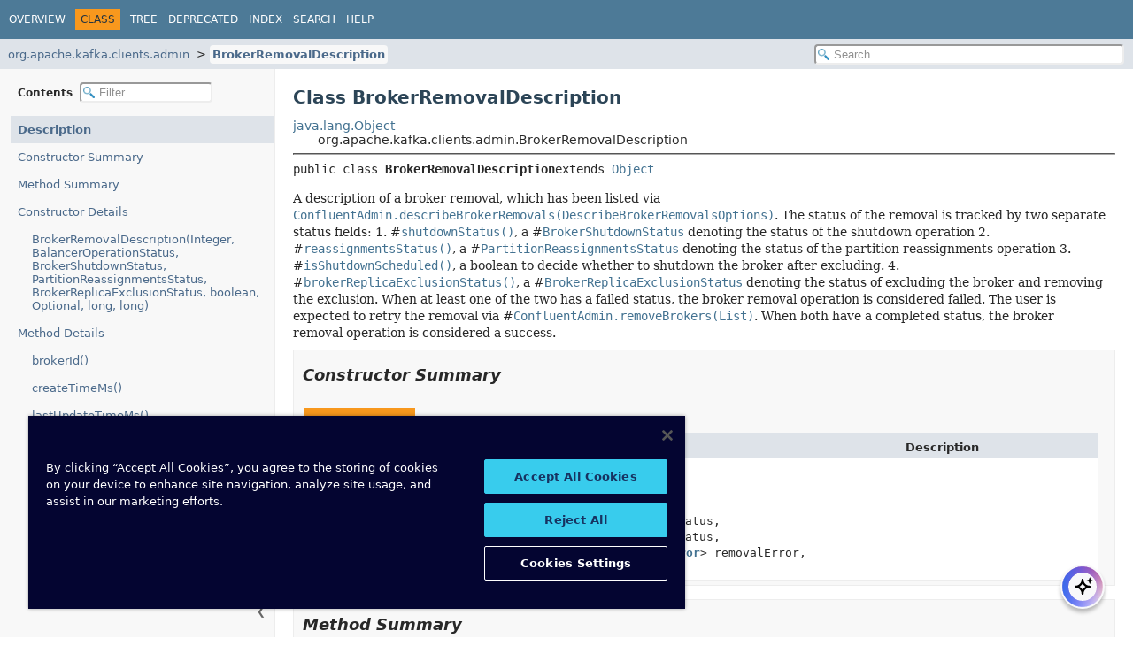

--- FILE ---
content_type: text/html
request_url: https://docs.confluent.io/platform/current/clients/javadocs/javadoc/org/apache/kafka/clients/admin/BrokerRemovalDescription.html
body_size: 4654
content:
<!DOCTYPE HTML><html lang=en><head><link rel=canonical href=https://docs.confluent.io/platform/current/clients/javadocs/javadoc/org/apache/kafka/clients/admin/BrokerRemovalDescription.html><title>BrokerRemovalDescription (clients 8.1.1-ce API)</title><meta name=viewport content="width=device-width, initial-scale=1"><meta http-equiv=Content-Type content="text/html; charset=UTF-8"><meta name=description content="declaration: package: org.apache.kafka.clients.admin, class: BrokerRemovalDescription"><meta name=generator content=javadoc/ClassWriter><link rel=stylesheet type=text/css href=../../../../../resource-files/jquery-ui.min.css title=Style><link rel=stylesheet type=text/css href=../../../../../resource-files/stylesheet.css title=Style><script type=text/javascript src=../../../../../script-files/script.js></script><script type=text/javascript src=../../../../../script-files/jquery-3.7.1.min.js></script><script type=text/javascript src=../../../../../script-files/jquery-ui.min.js></script><script type=text/javascript>
    (function() {
        const DOCS_URL = 'docs.confluent.io';
        const DOCS_STAGING_URL = 'staging-docs-independent.confluent.io';
        const currentHost = window.location.hostname;
        
        const domainId = location.hostname === 'docs.confluent.io'
            ? 'de8a759b-2c2e-4d76-a8c3-5f9ab4205447'
            : 'de8a759b-2c2e-4d76-a8c3-5f9ab4205447-test';
        const autoblockScript = document.createElement('script');
        const otSDKStubScript = document.createElement('script');
        const onetrustScript = document.createElement('script');
        autoblockScript.src = 'https://cdn.cookielaw.org/consent/' + domainId + '/OtAutoBlock.js';
        otSDKStubScript.src = "https://cdn.cookielaw.org/scripttemplates/otSDKStub.js";
        otSDKStubScript.setAttribute('data-document-language', 'true');
        otSDKStubScript.setAttribute('charset', 'UTF-8');
        otSDKStubScript.setAttribute('data-domain-script', domainId);
        
        // Set OneTrust script source based on environment
        if (currentHost === DOCS_URL) {
            onetrustScript.src = 'https://docs.confluent.io/_static/js/onetrust.js';
        } else  {
            onetrustScript.src = '_static/js/onetrust.js';
        }
        document.head.appendChild(autoblockScript);
        document.head.appendChild(otSDKStubScript);
        document.head.appendChild(onetrustScript);
    })();
</script></head><body class=class-declaration-page><script type=text/javascript>const pathtoroot="../../../../../";loadScripts(document,'script');</script><noscript><div>JavaScript is disabled on your browser.</div></noscript><header role=banner><nav role=navigation><div class=top-nav id=navbar-top><div class=nav-content><div class=nav-menu-button><button id=navbar-toggle-button aria-controls=navbar-top aria-expanded=false aria-label="Toggle navigation links"><span class=nav-bar-toggle-icon>&nbsp;</span><span class=nav-bar-toggle-icon>&nbsp;</span><span class=nav-bar-toggle-icon>&nbsp;</span></button></div><div class=skip-nav><a href=#skip-navbar-top title="Skip navigation links">Skip navigation links</a></div><ul id=navbar-top-firstrow class=nav-list title=Navigation><li><a href=../../../../../index.html>Overview</a></li><li class=nav-bar-cell1-rev>Class</li><li><a href=package-tree.html>Tree</a></li><li><a href=../../../../../deprecated-list.html>Deprecated</a></li><li><a href=../../../../../index-all.html>Index</a></li><li><a href=../../../../../search.html>Search</a></li><li><a href=../../../../../help-doc.html#class>Help</a></li></ul></div></div><div class=sub-nav><div class=nav-content><ol class=sub-nav-list><li><a href=package-summary.html>org.apache.kafka.clients.admin</a></li><li><a href=BrokerRemovalDescription.html class=current-selection>BrokerRemovalDescription</a></li></ol><div class=nav-list-search><input type=text id=search-input disabled placeholder=Search aria-label="Search in documentation" autocomplete=off><input type=reset id=reset-search disabled value=Reset></div></div></div><span class=skip-nav id=skip-navbar-top></span></nav></header><div class=main-grid><nav role=navigation class=toc aria-label="Table of contents"><div class=toc-header>Contents&nbsp; <input type=text class=filter-input disabled placeholder=Filter aria-label="Filter table of contents" autocomplete=off><input type=reset class=reset-filter disabled value=Reset></div><button class=hide-sidebar><span>Hide sidebar&nbsp;</span>&#10094;</button><button class=show-sidebar>&#10095;<span>&nbsp;Show sidebar</span></button><ol class=toc-list><li><a href=# tabindex=0>Description</a></li><li><a href=#constructor-summary tabindex=0>Constructor Summary</a></li><li><a href=#method-summary tabindex=0>Method Summary</a></li><li><a href=#constructor-detail tabindex=0>Constructor Details</a><ol class=toc-list><li><a href=#%3Cinit%3E(java.lang.Integer,org.apache.kafka.clients.admin.BalancerOperationStatus,org.apache.kafka.clients.admin.BrokerShutdownStatus,org.apache.kafka.clients.admin.PartitionReassignmentsStatus,org.apache.kafka.clients.admin.BrokerReplicaExclusionStatus,boolean,java.util.Optional,long,long) tabindex=0>BrokerRemovalDescription(Integer, BalancerOperationStatus, BrokerShutdownStatus, PartitionReassignmentsStatus, BrokerReplicaExclusionStatus, boolean, Optional, long, long)</a></li></ol></li><li><a href=#method-detail tabindex=0>Method Details</a><ol class=toc-list><li><a href=#brokerId() tabindex=0>brokerId()</a></li><li><a href=#createTimeMs() tabindex=0>createTimeMs()</a></li><li><a href=#lastUpdateTimeMs() tabindex=0>lastUpdateTimeMs()</a></li><li><a href=#generalOperationStatus() tabindex=0>generalOperationStatus()</a></li><li><a href=#brokerReplicaExclusionStatus() tabindex=0>brokerReplicaExclusionStatus()</a></li><li><a href=#isShutdownScheduled() tabindex=0>isShutdownScheduled()</a></li><li><a href=#shutdownStatus() tabindex=0>shutdownStatus()</a></li><li><a href=#reassignmentsStatus() tabindex=0>reassignmentsStatus()</a></li><li><a href=#removalError() tabindex=0>removalError()</a></li><li><a href=#error() tabindex=0>error()</a></li><li><a href=#toString() tabindex=0>toString()</a></li></ol></li></ol></nav><main role=main><div class=header><h1 title="Class BrokerRemovalDescription" class=title>Class BrokerRemovalDescription</h1></div><div class=inheritance title="Inheritance Tree"><a href=https://docs.oracle.com/en/java/javase/24/docs/api/java.base/java/lang/Object.html title="class or interface in java.lang" class=external-link>java.lang.Object</a><div class=inheritance>org.apache.kafka.clients.admin.BrokerRemovalDescription</div></div><section class=class-description id=class-description><hr><div class=horizontal-scroll><div class=type-signature><span class=modifiers>public class </span><span class="element-name type-name-label">BrokerRemovalDescription</span><span class=extends-implements>extends <a href=https://docs.oracle.com/en/java/javase/24/docs/api/java.base/java/lang/Object.html title="class or interface in java.lang" class=external-link>Object</a></span></div><div class=block>A description of a broker removal, which has been listed via <a href=ConfluentAdmin.html#describeBrokerRemovals(org.apache.kafka.clients.admin.DescribeBrokerRemovalsOptions)><code>ConfluentAdmin.describeBrokerRemovals(DescribeBrokerRemovalsOptions)</code></a>. The status of the removal is tracked by two separate status fields: 1. #<a href=#shutdownStatus()><code>shutdownStatus()</code></a>, a #<a href=BrokerShutdownStatus.html title="enum class in org.apache.kafka.clients.admin"><code>BrokerShutdownStatus</code></a> denoting the status of the shutdown operation 2. #<a href=#reassignmentsStatus()><code>reassignmentsStatus()</code></a>, a #<a href=PartitionReassignmentsStatus.html title="enum class in org.apache.kafka.clients.admin"><code>PartitionReassignmentsStatus</code></a> denoting the status of the partition reassignments operation 3. #<a href=#isShutdownScheduled()><code>isShutdownScheduled()</code></a>, a boolean to decide whether to shutdown the broker after excluding. 4. #<a href=#brokerReplicaExclusionStatus()><code>brokerReplicaExclusionStatus()</code></a>, a #<a href=BrokerReplicaExclusionStatus.html title="enum class in org.apache.kafka.clients.admin"><code>BrokerReplicaExclusionStatus</code></a> denoting the status of excluding the broker and removing the exclusion. When at least one of the two has a failed status, the broker removal operation is considered failed. The user is expected to retry the removal via #<a href=ConfluentAdmin.html#removeBrokers(java.util.List)><code>ConfluentAdmin.removeBrokers(List)</code></a>. When both have a completed status, the broker removal operation is considered a success.</div></div></section><section class=summary><ul class=summary-list><li><section class=constructor-summary id=constructor-summary><h2>Constructor Summary</h2><div class=caption><span>Constructors</span></div><div class="summary-table two-column-summary"><div class="table-header col-first">Constructor</div><div class="table-header col-last">Description</div><div class="col-constructor-name even-row-color"><code><a href=#%3Cinit%3E(java.lang.Integer,org.apache.kafka.clients.admin.BalancerOperationStatus,org.apache.kafka.clients.admin.BrokerShutdownStatus,org.apache.kafka.clients.admin.PartitionReassignmentsStatus,org.apache.kafka.clients.admin.BrokerReplicaExclusionStatus,boolean,java.util.Optional,long,long) class=member-name-link>BrokerRemovalDescription</a><wbr>(<a href=https://docs.oracle.com/en/java/javase/24/docs/api/java.base/java/lang/Integer.html title="class or interface in java.lang" class=external-link>Integer</a>&nbsp;brokerId, <a href=BalancerOperationStatus.html title="enum class in org.apache.kafka.clients.admin">BalancerOperationStatus</a>&nbsp;generalOperationStatus, <a href=BrokerShutdownStatus.html title="enum class in org.apache.kafka.clients.admin">BrokerShutdownStatus</a>&nbsp;brokerShutdownStatus, <a href=PartitionReassignmentsStatus.html title="enum class in org.apache.kafka.clients.admin">PartitionReassignmentsStatus</a>&nbsp;partitionReassignmentsStatus, <a href=BrokerReplicaExclusionStatus.html title="enum class in org.apache.kafka.clients.admin">BrokerReplicaExclusionStatus</a>&nbsp;brokerReplicaExclusionStatus, boolean&nbsp;shutdownScheduled, <a href=https://docs.oracle.com/en/java/javase/24/docs/api/java.base/java/util/Optional.html title="class or interface in java.util" class=external-link>Optional</a>&lt;<a href=BrokerRemovalError.html title="class in org.apache.kafka.clients.admin">BrokerRemovalError</a>&gt;&nbsp;removalError, long&nbsp;createTimeMs, long&nbsp;lastUpdateTimeMs)</code></div><div class="col-last even-row-color">&nbsp;</div></div></section></li><li><section class=method-summary id=method-summary><h2>Method Summary</h2><div id=method-summary-table><div class=table-tabs role=tablist aria-orientation=horizontal><button id=method-summary-table-tab0 role=tab aria-selected=true aria-controls=method-summary-table.tabpanel tabindex=0 onkeydown=switchTab(event) onclick="show('method-summary-table', 'method-summary-table', 3)" class=active-table-tab>All Methods</button><button id=method-summary-table-tab2 role=tab aria-selected=false aria-controls=method-summary-table.tabpanel tabindex=-1 onkeydown=switchTab(event) onclick="show('method-summary-table', 'method-summary-table-tab2', 3)" class=table-tab>Instance Methods</button><button id=method-summary-table-tab4 role=tab aria-selected=false aria-controls=method-summary-table.tabpanel tabindex=-1 onkeydown=switchTab(event) onclick="show('method-summary-table', 'method-summary-table-tab4', 3)" class=table-tab>Concrete Methods</button></div><div id=method-summary-table.tabpanel role=tabpanel aria-labelledby=method-summary-table-tab0><div class="summary-table three-column-summary"><div class="table-header col-first">Modifier and Type</div><div class="table-header col-second">Method</div><div class="table-header col-last">Description</div><div class="col-first even-row-color method-summary-table method-summary-table-tab2 method-summary-table-tab4"><code><a href=https://docs.oracle.com/en/java/javase/24/docs/api/java.base/java/lang/Integer.html title="class or interface in java.lang" class=external-link>Integer</a></code></div><div class="col-second even-row-color method-summary-table method-summary-table-tab2 method-summary-table-tab4"><code><a href=#brokerId() class=member-name-link>brokerId</a>()</code></div><div class="col-last even-row-color method-summary-table method-summary-table-tab2 method-summary-table-tab4">&nbsp;</div><div class="col-first odd-row-color method-summary-table method-summary-table-tab2 method-summary-table-tab4"><code><a href=BrokerReplicaExclusionStatus.html title="enum class in org.apache.kafka.clients.admin">BrokerReplicaExclusionStatus</a></code></div><div class="col-second odd-row-color method-summary-table method-summary-table-tab2 method-summary-table-tab4"><code><a href=#brokerReplicaExclusionStatus() class=member-name-link>brokerReplicaExclusionStatus</a>()</code></div><div class="col-last odd-row-color method-summary-table method-summary-table-tab2 method-summary-table-tab4"><div class=block>Nullable for server versions below 7.0, the status of the broker replica exclusion subtask of the broker removal operation.</div></div><div class="col-first even-row-color method-summary-table method-summary-table-tab2 method-summary-table-tab4"><code>long</code></div><div class="col-second even-row-color method-summary-table method-summary-table-tab2 method-summary-table-tab4"><code><a href=#createTimeMs() class=member-name-link>createTimeMs</a>()</code></div><div class="col-last even-row-color method-summary-table method-summary-table-tab2 method-summary-table-tab4"><div class=block>The timestamp at which this broker removal operation was created</div></div><div class="col-first odd-row-color method-summary-table method-summary-table-tab2 method-summary-table-tab4"><code><a href=https://docs.oracle.com/en/java/javase/24/docs/api/java.base/java/util/Optional.html title="class or interface in java.util" class=external-link>Optional</a><wbr>&lt;<a href=BalancerOperationError.html title="class in org.apache.kafka.clients.admin">BalancerOperationError</a>&gt;</code></div><div class="col-second odd-row-color method-summary-table method-summary-table-tab2 method-summary-table-tab4"><code><a href=#error() class=member-name-link>error</a>()</code></div><div class="col-last odd-row-color method-summary-table method-summary-table-tab2 method-summary-table-tab4"><div class=block>The error that failed the broker removal operation.</div></div><div class="col-first even-row-color method-summary-table method-summary-table-tab2 method-summary-table-tab4"><code><a href=BalancerOperationStatus.html title="enum class in org.apache.kafka.clients.admin">BalancerOperationStatus</a></code></div><div class="col-second even-row-color method-summary-table method-summary-table-tab2 method-summary-table-tab4"><code><a href=#generalOperationStatus() class=member-name-link>generalOperationStatus</a>()</code></div><div class="col-last even-row-color method-summary-table method-summary-table-tab2 method-summary-table-tab4"><div class=block>Nullable, the current high-level status of the broker removal operation.</div></div><div class="col-first odd-row-color method-summary-table method-summary-table-tab2 method-summary-table-tab4"><code>boolean</code></div><div class="col-second odd-row-color method-summary-table method-summary-table-tab2 method-summary-table-tab4"><code><a href=#isShutdownScheduled() class=member-name-link>isShutdownScheduled</a>()</code></div><div class="col-last odd-row-color method-summary-table method-summary-table-tab2 method-summary-table-tab4">&nbsp;</div><div class="col-first even-row-color method-summary-table method-summary-table-tab2 method-summary-table-tab4"><code>long</code></div><div class="col-second even-row-color method-summary-table method-summary-table-tab2 method-summary-table-tab4"><code><a href=#lastUpdateTimeMs() class=member-name-link>lastUpdateTimeMs</a>()</code></div><div class="col-last even-row-color method-summary-table method-summary-table-tab2 method-summary-table-tab4"><div class=block>The timestamp at which this broker removal operation was last updated</div></div><div class="col-first odd-row-color method-summary-table method-summary-table-tab2 method-summary-table-tab4"><code><a href=PartitionReassignmentsStatus.html title="enum class in org.apache.kafka.clients.admin">PartitionReassignmentsStatus</a></code></div><div class="col-second odd-row-color method-summary-table method-summary-table-tab2 method-summary-table-tab4"><code><a href=#reassignmentsStatus() class=member-name-link>reassignmentsStatus</a>()</code></div><div class="col-last odd-row-color method-summary-table method-summary-table-tab2 method-summary-table-tab4"><div class=block>The status of the partition reassignments, draining replicas out of the to be removed broker.</div></div><div class="col-first even-row-color method-summary-table method-summary-table-tab2 method-summary-table-tab4"><code><a href=https://docs.oracle.com/en/java/javase/24/docs/api/java.base/java/util/Optional.html title="class or interface in java.util" class=external-link>Optional</a><wbr>&lt;<a href=BrokerRemovalError.html title="class in org.apache.kafka.clients.admin">BrokerRemovalError</a>&gt;</code></div><div class="col-second even-row-color method-summary-table method-summary-table-tab2 method-summary-table-tab4"><code><a href=#removalError() class=member-name-link>removalError</a>()</code></div><div class="col-last even-row-color method-summary-table method-summary-table-tab2 method-summary-table-tab4"><div class=block>The error that failed the broker removal operation.</div></div><div class="col-first odd-row-color method-summary-table method-summary-table-tab2 method-summary-table-tab4"><code><a href=BrokerShutdownStatus.html title="enum class in org.apache.kafka.clients.admin">BrokerShutdownStatus</a></code></div><div class="col-second odd-row-color method-summary-table method-summary-table-tab2 method-summary-table-tab4"><code><a href=#shutdownStatus() class=member-name-link>shutdownStatus</a>()</code></div><div class="col-last odd-row-color method-summary-table method-summary-table-tab2 method-summary-table-tab4"><div class=block>The status of the broker shutdown subtask of the broker removal operation.</div></div><div class="col-first even-row-color method-summary-table method-summary-table-tab2 method-summary-table-tab4"><code><a href=https://docs.oracle.com/en/java/javase/24/docs/api/java.base/java/lang/String.html title="class or interface in java.lang" class=external-link>String</a></code></div><div class="col-second even-row-color method-summary-table method-summary-table-tab2 method-summary-table-tab4"><code><a href=#toString() class=member-name-link>toString</a>()</code></div><div class="col-last even-row-color method-summary-table method-summary-table-tab2 method-summary-table-tab4">&nbsp;</div></div></div></div><div class=inherited-list><h3 id=methods-inherited-from-class-java.lang.Object>Methods inherited from class&nbsp;java.lang.<a href=https://docs.oracle.com/en/java/javase/24/docs/api/java.base/java/lang/Object.html title="class or interface in java.lang" class=external-link>Object</a></h3><code><a href=https://docs.oracle.com/en/java/javase/24/docs/api/java.base/java/lang/Object.html#equals(java.lang.Object) title="class or interface in java.lang" class=external-link>equals</a>, <a href=https://docs.oracle.com/en/java/javase/24/docs/api/java.base/java/lang/Object.html#getClass() title="class or interface in java.lang" class=external-link>getClass</a>, <a href=https://docs.oracle.com/en/java/javase/24/docs/api/java.base/java/lang/Object.html#hashCode() title="class or interface in java.lang" class=external-link>hashCode</a>, <a href=https://docs.oracle.com/en/java/javase/24/docs/api/java.base/java/lang/Object.html#notify() title="class or interface in java.lang" class=external-link>notify</a>, <a href=https://docs.oracle.com/en/java/javase/24/docs/api/java.base/java/lang/Object.html#notifyAll() title="class or interface in java.lang" class=external-link>notifyAll</a>, <a href=https://docs.oracle.com/en/java/javase/24/docs/api/java.base/java/lang/Object.html#wait() title="class or interface in java.lang" class=external-link>wait</a>, <a href=https://docs.oracle.com/en/java/javase/24/docs/api/java.base/java/lang/Object.html#wait(long) title="class or interface in java.lang" class=external-link>wait</a>, <a href=https://docs.oracle.com/en/java/javase/24/docs/api/java.base/java/lang/Object.html#wait(long,int) title="class or interface in java.lang" class=external-link>wait</a></code></div></section></li></ul></section><section class=details><ul class=details-list><li><section class=constructor-details id=constructor-detail><h2>Constructor Details</h2><ul class=member-list><li><section class=detail id="<init>(java.lang.Integer,org.apache.kafka.clients.admin.BalancerOperationStatus,org.apache.kafka.clients.admin.BrokerShutdownStatus,org.apache.kafka.clients.admin.PartitionReassignmentsStatus,org.apache.kafka.clients.admin.BrokerReplicaExclusionStatus,boolean,java.util.Optional,long,long)"><h3>BrokerRemovalDescription</h3><div class=horizontal-scroll><div class=member-signature><span class=modifiers>public</span>&nbsp;<span class=element-name>BrokerRemovalDescription</span><wbr><span class=parameters>(<a href=https://docs.oracle.com/en/java/javase/24/docs/api/java.base/java/lang/Integer.html title="class or interface in java.lang" class=external-link>Integer</a>&nbsp;brokerId, <a href=BalancerOperationStatus.html title="enum class in org.apache.kafka.clients.admin">BalancerOperationStatus</a>&nbsp;generalOperationStatus, <a href=BrokerShutdownStatus.html title="enum class in org.apache.kafka.clients.admin">BrokerShutdownStatus</a>&nbsp;brokerShutdownStatus, <a href=PartitionReassignmentsStatus.html title="enum class in org.apache.kafka.clients.admin">PartitionReassignmentsStatus</a>&nbsp;partitionReassignmentsStatus, <a href=BrokerReplicaExclusionStatus.html title="enum class in org.apache.kafka.clients.admin">BrokerReplicaExclusionStatus</a>&nbsp;brokerReplicaExclusionStatus, boolean&nbsp;shutdownScheduled, <a href=https://docs.oracle.com/en/java/javase/24/docs/api/java.base/java/util/Optional.html title="class or interface in java.util" class=external-link>Optional</a>&lt;<a href=BrokerRemovalError.html title="class in org.apache.kafka.clients.admin">BrokerRemovalError</a>&gt;&nbsp;removalError, long&nbsp;createTimeMs, long&nbsp;lastUpdateTimeMs)</span></div></div></section></li></ul></section></li><li><section class=method-details id=method-detail><h2>Method Details</h2><ul class=member-list><li><section class=detail id=brokerId()><h3>brokerId</h3><div class=horizontal-scroll><div class=member-signature><span class=modifiers>public</span>&nbsp;<span class=return-type><a href=https://docs.oracle.com/en/java/javase/24/docs/api/java.base/java/lang/Integer.html title="class or interface in java.lang" class=external-link>Integer</a></span>&nbsp;<span class=element-name>brokerId</span>()</div></div></section></li><li><section class=detail id=createTimeMs()><h3>createTimeMs</h3><div class=horizontal-scroll><div class=member-signature><span class=modifiers>public</span>&nbsp;<span class=return-type>long</span>&nbsp;<span class=element-name>createTimeMs</span>()</div><div class=block>The timestamp at which this broker removal operation was created</div></div></section></li><li><section class=detail id=lastUpdateTimeMs()><h3>lastUpdateTimeMs</h3><div class=horizontal-scroll><div class=member-signature><span class=modifiers>public</span>&nbsp;<span class=return-type>long</span>&nbsp;<span class=element-name>lastUpdateTimeMs</span>()</div><div class=block>The timestamp at which this broker removal operation was last updated</div></div></section></li><li><section class=detail id=generalOperationStatus()><h3>generalOperationStatus</h3><div class=horizontal-scroll><div class=member-signature><span class=modifiers>public</span>&nbsp;<span class=return-type><a href=BalancerOperationStatus.html title="enum class in org.apache.kafka.clients.admin">BalancerOperationStatus</a></span>&nbsp;<span class=element-name>generalOperationStatus</span>()</div><div class=block>Nullable, the current high-level status of the broker removal operation.</div></div></section></li><li><section class=detail id=brokerReplicaExclusionStatus()><h3>brokerReplicaExclusionStatus</h3><div class=horizontal-scroll><div class=member-signature><span class=modifiers>public</span>&nbsp;<span class=return-type><a href=BrokerReplicaExclusionStatus.html title="enum class in org.apache.kafka.clients.admin">BrokerReplicaExclusionStatus</a></span>&nbsp;<span class=element-name>brokerReplicaExclusionStatus</span>()</div><div class=block>Nullable for server versions below 7.0, the status of the broker replica exclusion subtask of the broker removal operation. BrokerReplicaExclusionStatus that can have the following states: 1. <a href=BrokerReplicaExclusionStatus.html#PENDING><code>BrokerReplicaExclusionStatus.PENDING</code></a> - When the broker is yet to be excluded from having replicas on it. 2. <a href=BrokerReplicaExclusionStatus.html#IN_PROGRESS><code>BrokerReplicaExclusionStatus.IN_PROGRESS</code></a> - When the broker is being excluded from having replicas on it. 3. <a href=BrokerReplicaExclusionStatus.html#EXCLUDED><code>BrokerReplicaExclusionStatus.EXCLUDED</code></a> - When the broker has been excluded from the cluster. 4. <a href=BrokerReplicaExclusionStatus.html#REMOVING><code>BrokerReplicaExclusionStatus.REMOVING</code></a> - When the exclusion is in the process of being removed. 5. <a href=BrokerReplicaExclusionStatus.html#ERROR><code>BrokerReplicaExclusionStatus.ERROR</code></a> - When there was an exception during the broker replica exclusion task either while excluding the broker or while removing the exclusion - ultimately, the task did not succeed. 6. <a href=BrokerReplicaExclusionStatus.html#CANCELED><code>BrokerReplicaExclusionStatus.CANCELED</code></a> - When the exclusion operation is canceled due to external influence before the broker replica exclusion task. 7. <a href=BrokerReplicaExclusionStatus.html#COMPLETED><code>BrokerReplicaExclusionStatus.COMPLETED</code></a> - When the broker has been excluded successfully. 8. <a href=BrokerReplicaExclusionStatus.html#UNKNOWN><code>BrokerReplicaExclusionStatus.UNKNOWN</code></a> - Kept for future-compatibility reasons - clients will fall-back to this status when they receive an unrecognized one</div></div></section></li><li><section class=detail id=isShutdownScheduled()><h3>isShutdownScheduled</h3><div class=horizontal-scroll><div class=member-signature><span class=modifiers>public</span>&nbsp;<span class=return-type>boolean</span>&nbsp;<span class=element-name>isShutdownScheduled</span>()</div><dl class=notes><dt>Returns:</dt><dd>a boolean, indicating whether this broker removal operation was scheduled to shutdown the broker.</dd></dl></div></section></li><li><section class=detail id=shutdownStatus()><h3>shutdownStatus</h3><div class=horizontal-scroll><div class=member-signature><span class=modifiers>public</span>&nbsp;<span class=return-type><a href=BrokerShutdownStatus.html title="enum class in org.apache.kafka.clients.admin">BrokerShutdownStatus</a></span>&nbsp;<span class=element-name>shutdownStatus</span>()</div><div class=block>The status of the broker shutdown subtask of the broker removal operation. Broker shutdown can be in one of the following states: 1. <a href=BrokerShutdownStatus.html#ERROR><code>BrokerShutdownStatus.ERROR</code></a> - when the broker removal operation failed midway and unable to initiate a shutdown on the broker. The user is expected to either retry the removal or cancel it. 2. <a href=BrokerShutdownStatus.html#PENDING><code>BrokerShutdownStatus.PENDING</code></a> - when the broker is yet to be shut down. 3. <a href=BrokerShutdownStatus.html#CANCELED><code>BrokerShutdownStatus.CANCELED</code></a> - when the shutdown operation is canceled (e.g due to the initial reassignment plan computation failing) 4. <a href=BrokerShutdownStatus.html#COMPLETED><code>BrokerShutdownStatus.COMPLETED</code></a> - when the broker has successfully been shut down. If this status is returned, the broker to be removed is no longer part of the Kafka cluster.</div></div></section></li><li><section class=detail id=reassignmentsStatus()><h3>reassignmentsStatus</h3><div class=horizontal-scroll><div class=member-signature><span class=modifiers>public</span>&nbsp;<span class=return-type><a href=PartitionReassignmentsStatus.html title="enum class in org.apache.kafka.clients.admin">PartitionReassignmentsStatus</a></span>&nbsp;<span class=element-name>reassignmentsStatus</span>()</div><div class=block>The status of the partition reassignments, draining replicas out of the to be removed broker. Partition reassignments can be in one of five states: 1. <a href=PartitionReassignmentsStatus.html#ERROR><code>PartitionReassignmentsStatus.ERROR</code></a> - when the broker removal operation failed midway. It is unknown whether any replicas were moved away or not. The user is expected to either retry the removal or cancel it. 2. <a href=PartitionReassignmentsStatus.html#PENDING><code>PartitionReassignmentsStatus.PENDING</code></a> - when the partition reassignments plan is being computed. Reassignments are yet to happen. 3. <a href=PartitionReassignmentsStatus.html#IN_PROGRESS><code>PartitionReassignmentsStatus.IN_PROGRESS</code></a> - when the partitions are actively being reassigned. 4. <a href=PartitionReassignmentsStatus.html#CANCELED><code>PartitionReassignmentsStatus.CANCELED</code></a> - when the partition drain was cancelled because of unrelated factors, like the broker being restarted or the shutdown failing 5. <a href=PartitionReassignmentsStatus.html#COMPLETED><code>PartitionReassignmentsStatus.COMPLETED</code></a> - when all the replicas of the to be removed broker were reassigned away from it. If this status is returned, the broker to be removed has no replicas on it.</div></div></section></li><li><section class=detail id=removalError()><h3>removalError</h3><div class=horizontal-scroll><div class=member-signature><span class=modifiers>public</span>&nbsp;<span class=return-type><a href=https://docs.oracle.com/en/java/javase/24/docs/api/java.base/java/util/Optional.html title="class or interface in java.util" class=external-link>Optional</a>&lt;<a href=BrokerRemovalError.html title="class in org.apache.kafka.clients.admin">BrokerRemovalError</a>&gt;</span>&nbsp;<span class=element-name>removalError</span>()</div><div class=block>The error that failed the broker removal operation. Prefer using the newer #<a href=#error()><code>error()</code></a> method.</div></div></section></li><li><section class=detail id=error()><h3>error</h3><div class=horizontal-scroll><div class=member-signature><span class=modifiers>public</span>&nbsp;<span class=return-type><a href=https://docs.oracle.com/en/java/javase/24/docs/api/java.base/java/util/Optional.html title="class or interface in java.util" class=external-link>Optional</a>&lt;<a href=BalancerOperationError.html title="class in org.apache.kafka.clients.admin">BalancerOperationError</a>&gt;</span>&nbsp;<span class=element-name>error</span>()</div><div class=block>The error that failed the broker removal operation.</div></div></section></li><li><section class=detail id=toString()><h3>toString</h3><div class=horizontal-scroll><div class=member-signature><span class=modifiers>public</span>&nbsp;<span class=return-type><a href=https://docs.oracle.com/en/java/javase/24/docs/api/java.base/java/lang/String.html title="class or interface in java.lang" class=external-link>String</a></span>&nbsp;<span class=element-name>toString</span>()</div><dl class=notes><dt>Overrides:</dt><dd><code><a href=https://docs.oracle.com/en/java/javase/24/docs/api/java.base/java/lang/Object.html#toString() title="class or interface in java.lang" class=external-link>toString</a></code>&nbsp;in class&nbsp;<code><a href=https://docs.oracle.com/en/java/javase/24/docs/api/java.base/java/lang/Object.html title="class or interface in java.lang" class=external-link>Object</a></code></dd></dl></div></section></li></ul></section></li></ul></section></main></div><div id=docs-ai-assistant></div><script type=text/javascript src=https://docs-ai-assistant.confluent.io/ai-assistant.js></script></body></html>

--- FILE ---
content_type: text/plain
request_url: https://c.6sc.co/?m=1
body_size: 1
content:
6suuid=51a4c01778de1900eb92816922030000e1f20000

--- FILE ---
content_type: text/javascript
request_url: https://docs.confluent.io/platform/current/clients/javadocs/javadoc/type-search-index.js
body_size: 6148
content:
typeSearchIndex=[{"p":"org.apache.kafka.clients.admin","l":"AbortTransactionOptions"},{"p":"org.apache.kafka.clients.admin","l":"AbortTransactionResult"},{"p":"org.apache.kafka.clients.admin","l":"AbortTransactionSpec"},{"p":"org.apache.kafka.common.config","l":"AbstractConfig"},{"p":"org.apache.kafka.clients.admin","l":"AbstractOptions"},{"p":"org.apache.kafka.common.acl","l":"AccessControlEntry"},{"p":"org.apache.kafka.common.acl","l":"AccessControlEntryFilter"},{"p":"org.apache.kafka.clients.consumer","l":"AcknowledgementCommitCallback"},{"p":"org.apache.kafka.clients.consumer","l":"AcknowledgeType"},{"p":"org.apache.kafka.common.acl","l":"AclBinding"},{"p":"org.apache.kafka.server.authorizer","l":"AclDeleteResult.AclBindingDeleteResult"},{"p":"org.apache.kafka.common.acl","l":"AclBindingFilter"},{"p":"org.apache.kafka.server.authorizer","l":"AclCreateResult"},{"p":"org.apache.kafka.server.authorizer","l":"AclDeleteResult"},{"p":"org.apache.kafka.common.acl","l":"AclOperation"},{"p":"org.apache.kafka.common.acl","l":"AclPermissionType"},{"p":"org.apache.kafka.common.acl","l":"AclState"},{"p":"org.apache.kafka.common.acl","l":"AclUpdateListener"},{"p":"org.apache.kafka.server.authorizer","l":"Action"},{"p":"org.apache.kafka.clients.admin","l":"AddRaftVoterOptions"},{"p":"org.apache.kafka.clients.admin","l":"AddRaftVoterResult"},{"p":"org.apache.kafka.clients.admin","l":"Admin"},{"p":"org.apache.kafka.clients.admin","l":"AdminClient"},{"p":"org.apache.kafka.clients.admin","l":"AdminClientConfig"},{"l":"All Classes and Interfaces","u":"allclasses-index.html"},{"p":"org.apache.kafka.clients.admin","l":"AlterBrokerHealthOptions"},{"p":"org.apache.kafka.clients.admin","l":"AlterBrokerHealthResult"},{"p":"org.apache.kafka.clients.admin","l":"AlterBrokerHealthSpec"},{"p":"org.apache.kafka.clients.admin","l":"AlterBrokerReplicaExclusionsOptions"},{"p":"org.apache.kafka.clients.admin","l":"AlterBrokerReplicaExclusionsResult"},{"p":"org.apache.kafka.clients.admin","l":"AlterClientQuotasOptions"},{"p":"org.apache.kafka.clients.admin","l":"AlterClientQuotasResult"},{"p":"org.apache.kafka.clients.admin","l":"AlterClusterLinkOp"},{"p":"org.apache.kafka.clients.admin","l":"AlterConfigOp"},{"p":"org.apache.kafka.server.policy","l":"AlterConfigPolicy"},{"p":"org.apache.kafka.clients.admin","l":"AlterConfigsOptions"},{"p":"org.apache.kafka.clients.admin","l":"AlterConfigsResult"},{"p":"org.apache.kafka.clients.admin","l":"AlterConsumerGroupOffsetsOptions"},{"p":"org.apache.kafka.clients.admin","l":"AlterConsumerGroupOffsetsResult"},{"p":"org.apache.kafka.clients.admin","l":"AlterMirrorOp"},{"p":"org.apache.kafka.clients.admin","l":"AlterMirrorsOptions"},{"p":"org.apache.kafka.clients.admin","l":"AlterMirrorsResult"},{"p":"org.apache.kafka.clients.admin","l":"AlterPartitionReassignmentsOptions"},{"p":"org.apache.kafka.clients.admin","l":"AlterPartitionReassignmentsResult"},{"p":"org.apache.kafka.clients.admin","l":"AlterReplicaLogDirsOptions"},{"p":"org.apache.kafka.clients.admin","l":"AlterReplicaLogDirsResult"},{"p":"org.apache.kafka.clients.admin","l":"AlterShareGroupOffsetsOptions"},{"p":"org.apache.kafka.clients.admin","l":"AlterShareGroupOffsetsResult"},{"p":"org.apache.kafka.clients.admin","l":"AlterStreamsGroupOffsetsOptions"},{"p":"org.apache.kafka.clients.admin","l":"AlterStreamsGroupOffsetsResult"},{"p":"org.apache.kafka.clients.admin","l":"AlterUserScramCredentialsOptions"},{"p":"org.apache.kafka.clients.admin","l":"AlterUserScramCredentialsResult"},{"p":"org.apache.kafka.common.errors","l":"ApiException"},{"p":"org.apache.kafka.common.errors","l":"ApplicationRecoverableException"},{"p":"org.apache.kafka.clients.consumer","l":"ConsumerPartitionAssignor.Assignment"},{"p":"org.apache.kafka.common.security.auth","l":"AuthenticateCallbackHandler"},{"p":"org.apache.kafka.common.security.auth","l":"AuthenticationContext"},{"p":"org.apache.kafka.common.errors","l":"AuthenticationException"},{"p":"org.apache.kafka.common.errors","l":"AuthenticationTimeoutException"},{"p":"org.apache.kafka.server.authorizer","l":"AuthorizableRequestContext"},{"p":"org.apache.kafka.common.errors","l":"AuthorizationException"},{"p":"org.apache.kafka.common.security.auth","l":"AuthorizationIdProvider"},{"p":"org.apache.kafka.server.authorizer","l":"AuthorizationResult"},{"p":"org.apache.kafka.server.authorizer","l":"Authorizer"},{"p":"org.apache.kafka.server.authorizer","l":"AuthorizerConfig"},{"p":"org.apache.kafka.common.errors","l":"AuthorizerNotReadyException"},{"p":"org.apache.kafka.server.authorizer","l":"AuthorizerServerInfo"},{"p":"org.apache.kafka.common.metrics.stats","l":"Avg"},{"p":"org.apache.kafka.common.errors","l":"BalanceCannotBeImprovedException"},{"p":"org.apache.kafka.common.errors","l":"BalancerBrokerExcludedForReplicaPlacementException"},{"p":"org.apache.kafka.common.errors","l":"BalancerJbodEnabledMisconfigurationException"},{"p":"org.apache.kafka.common.errors","l":"BalancerLoadError"},{"p":"org.apache.kafka.common.errors","l":"BalancerMisconfigurationException"},{"p":"org.apache.kafka.common.errors","l":"BalancerOfflineException"},{"p":"org.apache.kafka.clients.admin","l":"BalancerOperationError"},{"p":"org.apache.kafka.common.errors","l":"BalancerOperationFailedException"},{"p":"org.apache.kafka.clients.admin","l":"BalancerOperationStatus"},{"p":"org.apache.kafka.clients.admin","l":"BalancerSelfHealMode"},{"p":"org.apache.kafka.clients.admin","l":"BalancerStatus"},{"p":"org.apache.kafka.clients.admin","l":"BalancerStatusDescription"},{"p":"org.apache.kafka.common","l":"KafkaFuture.BaseFunction"},{"p":"org.apache.kafka.common","l":"KafkaFuture.BiConsumer"},{"p":"org.apache.kafka.common.metrics.stats","l":"Histogram.BinScheme"},{"p":"org.apache.kafka.common.serialization","l":"BooleanDeserializer"},{"p":"org.apache.kafka.common.serialization","l":"Serdes.BooleanSerde"},{"p":"org.apache.kafka.common.serialization","l":"BooleanSerializer"},{"p":"org.apache.kafka.clients.admin","l":"BrokerAdditionDescription"},{"p":"org.apache.kafka.common.errors","l":"BrokerAdditionInProgressException"},{"p":"org.apache.kafka.clients.admin","l":"BrokerComponent"},{"p":"org.apache.kafka.common.errors","l":"BrokerFailureFixInProgressException"},{"p":"org.apache.kafka.clients.admin","l":"BrokerHealthStatusResult"},{"p":"org.apache.kafka.common.errors","l":"BrokerIdNotRegisteredException"},{"p":"org.apache.kafka.common.security.oauthbearer","l":"BrokerJwtValidator"},{"p":"org.apache.kafka.common.errors","l":"BrokerNotAvailableException"},{"p":"org.apache.kafka.common.errors","l":"BrokerRegistrationDoesNotContainEncryptorSecretException"},{"p":"org.apache.kafka.common.errors","l":"BrokerRemovalCanceledException"},{"p":"org.apache.kafka.clients.admin","l":"BrokerRemovalDescription"},{"p":"org.apache.kafka.clients.admin","l":"BrokerRemovalError"},{"p":"org.apache.kafka.common.errors","l":"BrokerRemovalInProgressException"},{"p":"org.apache.kafka.common.errors","l":"BrokerRemovedException"},{"p":"org.apache.kafka.clients.admin","l":"DescribeBrokerReplicaExclusionsResult.BrokerReplicaExclusionDescription"},{"p":"org.apache.kafka.common.errors","l":"BrokerReplicaExclusionNotFoundException"},{"p":"org.apache.kafka.clients.admin","l":"BrokerReplicaExclusionStatus"},{"p":"org.apache.kafka.clients.admin","l":"BrokerShutdownStatus"},{"p":"org.apache.kafka.common.config","l":"BrokerType"},{"p":"org.apache.kafka.common.config","l":"BrokerTypeTopicClient"},{"p":"org.apache.kafka.common.metrics.stats","l":"Percentiles.BucketSizing"},{"p":"org.apache.kafka.clients.producer","l":"BufferExhaustedException"},{"p":"org.apache.kafka.clients.admin","l":"ClusterLinkDescription.Builder"},{"p":"org.apache.kafka.common.security.auth","l":"IdentityMetadata.Builder"},{"p":"org.apache.kafka.common.serialization","l":"ByteArrayDeserializer"},{"p":"org.apache.kafka.common.serialization","l":"Serdes.ByteArraySerde"},{"p":"org.apache.kafka.common.serialization","l":"ByteArraySerializer"},{"p":"org.apache.kafka.common.serialization","l":"ByteBufferDeserializer"},{"p":"org.apache.kafka.common.serialization","l":"Serdes.ByteBufferSerde"},{"p":"org.apache.kafka.common.serialization","l":"ByteBufferSerializer"},{"p":"org.apache.kafka.common.serialization","l":"BytesDeserializer"},{"p":"org.apache.kafka.common.serialization","l":"Serdes.BytesSerde"},{"p":"org.apache.kafka.common.serialization","l":"BytesSerializer"},{"p":"org.apache.kafka.clients.producer","l":"Callback"},{"p":"org.apache.kafka.common.config","l":"ConfigDef.CaseInsensitiveValidString"},{"p":"org.apache.kafka.common","l":"Cell"},{"p":"org.apache.kafka.common","l":"CellLoad"},{"p":"org.apache.kafka.common","l":"CellMigrationState"},{"p":"org.apache.kafka.common.errors","l":"CellNotFoundException"},{"p":"org.apache.kafka.common","l":"CellState"},{"p":"org.apache.kafka.common.security.oauthbearer","l":"BrokerJwtValidator.ClaimSupplier"},{"p":"org.apache.kafka.clients.admin","l":"ClassicGroupDescription"},{"p":"org.apache.kafka.common","l":"ClassicGroupState"},{"p":"org.apache.kafka.common.security.oauthbearer","l":"ClientCredentialsJwtRetriever"},{"p":"org.apache.kafka.common.security.oauthbearer","l":"ClientJwtValidator"},{"p":"org.apache.kafka.clients.admin","l":"ClientMetricsResourceListing"},{"p":"org.apache.kafka.common.quota","l":"ClientQuotaAlteration"},{"p":"org.apache.kafka.server.quota","l":"ClientQuotaCallback"},{"p":"org.apache.kafka.server.quota","l":"ClientQuotaClusterDescriber"},{"p":"org.apache.kafka.common.quota","l":"ClientQuotaEntity"},{"p":"org.apache.kafka.server.quota","l":"ClientQuotaEntity"},{"p":"org.apache.kafka.common.quota","l":"ClientQuotaFilter"},{"p":"org.apache.kafka.common.quota","l":"ClientQuotaFilterComponent"},{"p":"org.apache.kafka.server.quota","l":"ClientQuotaMetricsUtil"},{"p":"org.apache.kafka.server.quota","l":"ClientQuotaType"},{"p":"org.apache.kafka.server.telemetry","l":"ClientTelemetry"},{"p":"org.apache.kafka.server.telemetry","l":"ClientTelemetryPayload"},{"p":"org.apache.kafka.server.telemetry","l":"ClientTelemetryReceiver"},{"p":"org.apache.kafka.clients.consumer","l":"CloseOptions"},{"p":"org.apache.kafka.common","l":"Cluster"},{"p":"org.apache.kafka.common.errors","l":"ClusterAuthorizationException"},{"p":"org.apache.kafka.server.quota","l":"ClusterLevelQuotaCallback"},{"p":"org.apache.kafka.clients.admin","l":"ClusterLinkDescription"},{"p":"org.apache.kafka.common.errors","l":"ClusterLinkDisabledException"},{"p":"org.apache.kafka.common","l":"ClusterLinkError"},{"p":"org.apache.kafka.common.errors","l":"ClusterLinkExistsException"},{"p":"org.apache.kafka.common.errors","l":"ClusterLinkInUseException"},{"p":"org.apache.kafka.clients.admin","l":"ClusterLinkListing"},{"p":"org.apache.kafka.common.errors","l":"ClusterLinkNotFoundException"},{"p":"org.apache.kafka.common.errors","l":"ClusterLinkPausedException"},{"p":"org.apache.kafka.clients.admin","l":"ClusterLinkSwitchoverStatusDescription"},{"p":"org.apache.kafka.clients.admin","l":"ClusterLinkTaskDescription"},{"p":"org.apache.kafka.clients.admin","l":"ClusterLinkTaskError"},{"p":"org.apache.kafka.clients.admin","l":"ClusterLinkTaskError.ClusterLinkTaskErrorCode"},{"p":"org.apache.kafka.clients.admin","l":"ClusterLinkTaskDescription.ClusterLinkTaskState"},{"p":"org.apache.kafka.clients.admin","l":"ClusterLinkTopicSwitchoverInfo"},{"p":"org.apache.kafka.common","l":"ClusterResource"},{"p":"org.apache.kafka.common","l":"ClusterResourceListener"},{"p":"org.apache.kafka.clients.consumer","l":"CommitFailedException"},{"p":"org.apache.kafka.common.security.oauthbearer","l":"CommonExtensionsValidatorCallback"},{"p":"org.apache.kafka.clients.admin","l":"ComponentHealthStatus"},{"p":"org.apache.kafka.common.config","l":"ConfigDef.CompositeValidator"},{"p":"org.apache.kafka.common.metrics","l":"CompoundStat"},{"p":"org.apache.kafka.clients.admin","l":"ComputeEvenClusterLoadPlanOptions"},{"p":"org.apache.kafka.clients.admin","l":"ComputeEvenClusterLoadPlanResult"},{"p":"org.apache.kafka.common.config","l":"ConfigDef.ConcreteSubClassValidator"},{"p":"org.apache.kafka.common.errors","l":"ConcurrentTransactionsException"},{"p":"org.apache.kafka.clients.admin","l":"Config"},{"p":"org.apache.kafka.common.config","l":"Config"},{"p":"org.apache.kafka.common.config","l":"ConfigChangeCallback"},{"p":"org.apache.kafka.common.config","l":"ConfigData"},{"p":"org.apache.kafka.common.config","l":"ConfigDef"},{"p":"org.apache.kafka.server.quota","l":"ClientQuotaEntity.ConfigEntity"},{"p":"org.apache.kafka.server.quota","l":"ClientQuotaEntity.ConfigEntityType"},{"p":"org.apache.kafka.clients.admin","l":"ConfigEntry"},{"p":"org.apache.kafka.common.config","l":"ConfigException"},{"p":"org.apache.kafka.common.config","l":"ConfigDef.ConfigKey"},{"p":"org.apache.kafka.common.config.provider","l":"ConfigProvider"},{"p":"org.apache.kafka.common.config","l":"ConfigResource"},{"p":"org.apache.kafka.clients.admin","l":"ConfigEntry.ConfigSource"},{"p":"org.apache.kafka.clients.admin","l":"ConfigEntry.ConfigSynonym"},{"p":"org.apache.kafka.common.config","l":"ConfigTransformer"},{"p":"org.apache.kafka.common.config","l":"ConfigTransformerResult"},{"p":"org.apache.kafka.clients.admin","l":"ConfigEntry.ConfigType"},{"p":"org.apache.kafka.common","l":"Configurable"},{"p":"org.apache.kafka.common.config","l":"ConfigValue"},{"p":"org.apache.kafka.common","l":"Confluent"},{"p":"org.apache.kafka.clients.admin","l":"ConfluentAdmin"},{"p":"org.apache.kafka.common.security.auth","l":"ConfluentPrincipal"},{"p":"org.apache.kafka.common.config","l":"ConfluentTopicConfig"},{"p":"org.apache.kafka.clients.admin","l":"ClusterLinkDescription.ConnectionMode"},{"p":"org.apache.kafka.common.metrics.stats","l":"Histogram.ConstantBinScheme"},{"p":"org.apache.kafka.clients.consumer","l":"Consumer"},{"p":"org.apache.kafka.clients.consumer","l":"ConsumerConfig"},{"p":"org.apache.kafka.clients.admin","l":"ConsumerGroupDescription"},{"p":"org.apache.kafka.clients.admin","l":"ConsumerGroupListing"},{"p":"org.apache.kafka.clients.consumer","l":"ConsumerGroupMetadata"},{"p":"org.apache.kafka.common","l":"ConsumerGroupState"},{"p":"org.apache.kafka.clients.consumer","l":"ConsumerInterceptor"},{"p":"org.apache.kafka.clients.consumer","l":"ConsumerPartitionAssignor"},{"p":"org.apache.kafka.clients.consumer","l":"ConsumerRebalanceListener"},{"p":"org.apache.kafka.clients.consumer","l":"ConsumerRecord"},{"p":"org.apache.kafka.clients.consumer","l":"ConsumerRecords"},{"p":"org.apache.kafka.common.security.oauthbearer","l":"Contextable"},{"p":"org.apache.kafka.common.errors","l":"ControllerMovedException"},{"p":"org.apache.kafka.common.errors","l":"ControllerRegistrationDoesNotContainActiveSecretException"},{"p":"org.apache.kafka.clients.consumer","l":"CooperativeStickyAssignor"},{"p":"org.apache.kafka.common.errors","l":"CoordinatorLoadInProgressException"},{"p":"org.apache.kafka.common.errors","l":"CoordinatorNotAvailableException"},{"p":"org.apache.kafka.common.errors","l":"CorruptRecordException"},{"p":"org.apache.kafka.clients.admin","l":"CreateAclsOptions"},{"p":"org.apache.kafka.clients.admin","l":"CreateAclsResult"},{"p":"org.apache.kafka.server.policy","l":"CreateClusterLinkPolicy"},{"p":"org.apache.kafka.clients.admin","l":"CreateClusterLinksOptions"},{"p":"org.apache.kafka.clients.admin","l":"CreateClusterLinksResult"},{"p":"org.apache.kafka.clients.admin","l":"CreateDelegationTokenOptions"},{"p":"org.apache.kafka.clients.admin","l":"CreateDelegationTokenResult"},{"p":"org.apache.kafka.clients.admin","l":"CreatePartitionsOptions"},{"p":"org.apache.kafka.clients.admin","l":"CreatePartitionsResult"},{"p":"org.apache.kafka.server.policy","l":"CreateTopicPolicy"},{"p":"org.apache.kafka.clients.admin","l":"CreateTopicsOptions"},{"p":"org.apache.kafka.clients.admin","l":"CreateTopicsResult"},{"p":"org.apache.kafka.common.metrics.stats","l":"CumulativeCount"},{"p":"org.apache.kafka.common.metrics.stats","l":"CumulativeSum"},{"p":"org.apache.kafka.common.security.oauthbearer","l":"DefaultJwtRetriever"},{"p":"org.apache.kafka.common.security.oauthbearer","l":"DefaultJwtValidator"},{"p":"org.apache.kafka.clients.admin","l":"DegradedBroker"},{"p":"org.apache.kafka.clients.admin","l":"DegradedBrokerComponent"},{"p":"org.apache.kafka.common","l":"DelegatingReconfigurable"},{"p":"org.apache.kafka.common.security.token.delegation","l":"DelegationToken"},{"p":"org.apache.kafka.common.errors","l":"DelegationTokenAuthorizationException"},{"p":"org.apache.kafka.common.errors","l":"DelegationTokenDisabledException"},{"p":"org.apache.kafka.common.errors","l":"DelegationTokenExpiredException"},{"p":"org.apache.kafka.common.errors","l":"DelegationTokenNotFoundException"},{"p":"org.apache.kafka.common.errors","l":"DelegationTokenOwnerMismatchException"},{"p":"org.apache.kafka.clients.admin","l":"DeleteAclsOptions"},{"p":"org.apache.kafka.clients.admin","l":"DeleteAclsResult"},{"p":"org.apache.kafka.clients.admin","l":"DeleteClusterLinksOptions"},{"p":"org.apache.kafka.clients.admin","l":"DeleteClusterLinksResult"},{"p":"org.apache.kafka.clients.admin","l":"DeleteConsumerGroupOffsetsOptions"},{"p":"org.apache.kafka.clients.admin","l":"DeleteConsumerGroupOffsetsResult"},{"p":"org.apache.kafka.clients.admin","l":"DeleteConsumerGroupsOptions"},{"p":"org.apache.kafka.clients.admin","l":"DeleteConsumerGroupsResult"},{"p":"org.apache.kafka.clients.admin","l":"DeletedRecords"},{"p":"org.apache.kafka.clients.admin","l":"DeleteRecordsOptions"},{"p":"org.apache.kafka.clients.admin","l":"DeleteRecordsResult"},{"p":"org.apache.kafka.clients.admin","l":"DeleteShareGroupOffsetsOptions"},{"p":"org.apache.kafka.clients.admin","l":"DeleteShareGroupOffsetsResult"},{"p":"org.apache.kafka.clients.admin","l":"DeleteShareGroupsOptions"},{"p":"org.apache.kafka.clients.admin","l":"DeleteShareGroupsResult"},{"p":"org.apache.kafka.clients.admin","l":"DeleteStreamsGroupOffsetsOptions"},{"p":"org.apache.kafka.clients.admin","l":"DeleteStreamsGroupOffsetsResult"},{"p":"org.apache.kafka.clients.admin","l":"DeleteStreamsGroupsOptions"},{"p":"org.apache.kafka.clients.admin","l":"DeleteStreamsGroupsResult"},{"p":"org.apache.kafka.clients.admin","l":"DeleteTopicsOptions"},{"p":"org.apache.kafka.clients.admin","l":"DeleteTopicsResult"},{"p":"org.apache.kafka.common.errors","l":"DemotionLimitReachedException"},{"p":"org.apache.kafka.clients.admin","l":"DescribeAclsOptions"},{"p":"org.apache.kafka.clients.admin","l":"DescribeAclsResult"},{"p":"org.apache.kafka.clients.admin","l":"DescribeBalancerStatusOptions"},{"p":"org.apache.kafka.clients.admin","l":"DescribeBalancerStatusResult"},{"p":"org.apache.kafka.clients.admin","l":"DescribeBrokerAdditionsOptions"},{"p":"org.apache.kafka.clients.admin","l":"DescribeBrokerAdditionsResult"},{"p":"org.apache.kafka.clients.admin","l":"DescribeBrokerHealthOptions"},{"p":"org.apache.kafka.clients.admin","l":"DescribeBrokerHealthResult"},{"p":"org.apache.kafka.clients.admin","l":"DescribeBrokerRemovalsOptions"},{"p":"org.apache.kafka.clients.admin","l":"DescribeBrokerRemovalsResult"},{"p":"org.apache.kafka.clients.admin","l":"DescribeBrokerReplicaExclusionsOptions"},{"p":"org.apache.kafka.clients.admin","l":"DescribeBrokerReplicaExclusionsResult"},{"p":"org.apache.kafka.clients.admin","l":"DescribeClassicGroupsOptions"},{"p":"org.apache.kafka.clients.admin","l":"DescribeClassicGroupsResult"},{"p":"org.apache.kafka.clients.admin","l":"DescribeClientQuotasOptions"},{"p":"org.apache.kafka.clients.admin","l":"DescribeClientQuotasResult"},{"p":"org.apache.kafka.clients.admin","l":"DescribeClusterLinksOptions"},{"p":"org.apache.kafka.clients.admin","l":"DescribeClusterLinksResult"},{"p":"org.apache.kafka.clients.admin","l":"DescribeClusterOptions"},{"p":"org.apache.kafka.clients.admin","l":"DescribeClusterResult"},{"p":"org.apache.kafka.clients.admin","l":"DescribeConfigsOptions"},{"p":"org.apache.kafka.clients.admin","l":"DescribeConfigsResult"},{"p":"org.apache.kafka.clients.admin","l":"DescribeConsumerGroupsOptions"},{"p":"org.apache.kafka.clients.admin","l":"DescribeConsumerGroupsResult"},{"p":"org.apache.kafka.clients.admin","l":"DescribeDelegationTokenOptions"},{"p":"org.apache.kafka.clients.admin","l":"DescribeDelegationTokenResult"},{"p":"org.apache.kafka.clients.admin","l":"DescribeEvenClusterLoadStatusOptions"},{"p":"org.apache.kafka.clients.admin","l":"DescribeEvenClusterLoadStatusResult"},{"p":"org.apache.kafka.clients.admin","l":"DescribeFeaturesOptions"},{"p":"org.apache.kafka.clients.admin","l":"DescribeFeaturesResult"},{"p":"org.apache.kafka.clients.admin","l":"DescribeLogDirsOptions"},{"p":"org.apache.kafka.clients.admin","l":"DescribeLogDirsResult"},{"p":"org.apache.kafka.clients.admin","l":"DescribeMetadataQuorumOptions"},{"p":"org.apache.kafka.clients.admin","l":"DescribeMetadataQuorumResult"},{"p":"org.apache.kafka.clients.admin","l":"DescribeMirrorsOptions"},{"p":"org.apache.kafka.clients.admin","l":"DescribeMirrorsResult"},{"p":"org.apache.kafka.clients.admin","l":"DescribeProducersOptions"},{"p":"org.apache.kafka.clients.admin","l":"DescribeProducersResult"},{"p":"org.apache.kafka.clients.admin","l":"DescribeReplicaLogDirsOptions"},{"p":"org.apache.kafka.clients.admin","l":"DescribeReplicaLogDirsResult"},{"p":"org.apache.kafka.clients.admin","l":"DescribeShareGroupsOptions"},{"p":"org.apache.kafka.clients.admin","l":"DescribeShareGroupsResult"},{"p":"org.apache.kafka.clients.admin","l":"DescribeStreamsGroupsOptions"},{"p":"org.apache.kafka.clients.admin","l":"DescribeStreamsGroupsResult"},{"p":"org.apache.kafka.clients.admin","l":"DescribeSwitchoverStatusResult"},{"p":"org.apache.kafka.clients.admin","l":"DescribeTopicsOptions"},{"p":"org.apache.kafka.clients.admin","l":"DescribeTopicsResult"},{"p":"org.apache.kafka.clients.admin","l":"DescribeTransactionsOptions"},{"p":"org.apache.kafka.clients.admin","l":"DescribeTransactionsResult"},{"p":"org.apache.kafka.clients.admin","l":"DescribeUserScramCredentialsOptions"},{"p":"org.apache.kafka.clients.admin","l":"DescribeUserScramCredentialsResult"},{"p":"org.apache.kafka.common.errors","l":"RecordDeserializationException.DeserializationExceptionOrigin"},{"p":"org.apache.kafka.common.serialization","l":"Deserializer"},{"p":"org.apache.kafka.common.config.provider","l":"DirectoryConfigProvider"},{"p":"org.apache.kafka.common.errors","l":"DisconnectException"},{"p":"org.apache.kafka.common.serialization","l":"DoubleDeserializer"},{"p":"org.apache.kafka.common.serialization","l":"Serdes.DoubleSerde"},{"p":"org.apache.kafka.common.serialization","l":"DoubleSerializer"},{"p":"org.apache.kafka.common.errors","l":"DuplicateBrokerRegistrationException"},{"p":"org.apache.kafka.common.errors","l":"DuplicateResourceException"},{"p":"org.apache.kafka.common.errors","l":"DuplicateSequenceException"},{"p":"org.apache.kafka.common.errors","l":"DuplicateVoterException"},{"p":"org.apache.kafka.clients.admin","l":"OffsetSpec.EarliestLocalSpec"},{"p":"org.apache.kafka.clients.admin","l":"OffsetSpec.EarliestSpec"},{"p":"org.apache.kafka.server.quota","l":"ElasticCkuDefinitionUtils.ElasticCkuDefinitionKey"},{"p":"org.apache.kafka.server.quota","l":"ElasticCkuDefinitionUtils"},{"p":"org.apache.kafka.common.errors","l":"ElectionNotNeededException"},{"p":"org.apache.kafka.common","l":"ElectionType"},{"p":"org.apache.kafka.clients.admin","l":"ElectLeadersOptions"},{"p":"org.apache.kafka.clients.admin","l":"ElectLeadersResult"},{"p":"org.apache.kafka.common.errors","l":"EligibleLeadersNotAvailableException"},{"p":"org.apache.kafka.common","l":"Endpoint"},{"p":"org.apache.kafka.clients.admin","l":"StreamsGroupMemberDescription.Endpoint"},{"p":"org.apache.kafka.clients.admin","l":"EndpointType"},{"p":"org.apache.kafka.common.config.provider","l":"EnvVarConfigProvider"},{"p":"org.apache.kafka.clients.admin","l":"EvenClusterLoadPlan"},{"p":"org.apache.kafka.clients.admin","l":"EvenClusterLoadPlanBrokerRelatedStats"},{"p":"org.apache.kafka.clients.admin","l":"EvenClusterLoadPlanBrokerStats"},{"p":"org.apache.kafka.clients.admin","l":"EvenClusterLoadPlanClusterRelatedStats"},{"p":"org.apache.kafka.clients.admin","l":"EvenClusterLoadPlanDetailedClusterBalanceStats"},{"p":"org.apache.kafka.clients.admin","l":"EvenClusterLoadPlanGoalRelatedStats"},{"p":"org.apache.kafka.clients.admin","l":"EvenClusterLoadPlanGoalStats"},{"p":"org.apache.kafka.clients.admin","l":"EvenClusterLoadPlanGoalStatsOverview"},{"p":"org.apache.kafka.clients.admin","l":"EvenClusterLoadPlanGoalStatsOverviewRejectingGoal"},{"p":"org.apache.kafka.clients.admin","l":"EvenClusterLoadPlanGoalStatsResources"},{"p":"org.apache.kafka.clients.admin","l":"EvenClusterLoadPlanReplicaMovementStats"},{"p":"org.apache.kafka.clients.admin","l":"EvenClusterLoadStatus"},{"p":"org.apache.kafka.clients.admin","l":"EvenClusterLoadStatusDescription"},{"p":"org.apache.kafka.common.errors","l":"EvenClusterLoadTaskInProgressException"},{"p":"org.apache.kafka.common.annotation","l":"InterfaceStability.Evolving"},{"p":"org.apache.kafka.clients.admin","l":"ExclusionOp"},{"p":"org.apache.kafka.clients.admin","l":"ExclusionOperationError"},{"p":"org.apache.kafka.clients.admin","l":"ExclusionOpResult"},{"p":"org.apache.kafka.clients.admin","l":"AlterBrokerReplicaExclusionsResult.ExclusionsResult"},{"p":"org.apache.kafka.clients.admin","l":"ExpireDelegationTokenOptions"},{"p":"org.apache.kafka.clients.admin","l":"ExpireDelegationTokenResult"},{"p":"org.apache.kafka.common.metrics.stats","l":"ExponentialWeightedAvg"},{"p":"org.apache.kafka.clients.admin","l":"FeatureMetadata"},{"p":"org.apache.kafka.clients.admin","l":"FeatureUpdate"},{"p":"org.apache.kafka.common.errors","l":"FeatureUpdateFailedException"},{"p":"org.apache.kafka.common.errors","l":"FencedInstanceIdException"},{"p":"org.apache.kafka.common.errors","l":"FencedLeaderEpochException"},{"p":"org.apache.kafka.common.errors","l":"FencedMemberEpochException"},{"p":"org.apache.kafka.common.errors","l":"FencedReplicationSessionIdException"},{"p":"org.apache.kafka.common.errors","l":"FencedStateEpochException"},{"p":"org.apache.kafka.clients.admin","l":"FenceProducersOptions"},{"p":"org.apache.kafka.clients.admin","l":"FenceProducersResult"},{"p":"org.apache.kafka.common.errors","l":"FetchSessionIdNotFoundException"},{"p":"org.apache.kafka.common.errors","l":"FetchSessionTopicIdException"},{"p":"org.apache.kafka.common.config.provider","l":"FileConfigProvider"},{"p":"org.apache.kafka.common.security.oauthbearer","l":"FileJwtRetriever"},{"p":"org.apache.kafka.clients.admin","l":"DeleteAclsResult.FilterResult"},{"p":"org.apache.kafka.clients.admin","l":"DeleteAclsResult.FilterResults"},{"p":"org.apache.kafka.clients.admin","l":"FinalizedVersionRange"},{"p":"org.apache.kafka.common.serialization","l":"FloatDeserializer"},{"p":"org.apache.kafka.common.serialization","l":"Serdes.FloatSerde"},{"p":"org.apache.kafka.common.serialization","l":"FloatSerializer"},{"p":"org.apache.kafka.clients.admin","l":"ForwardingAdmin"},{"p":"org.apache.kafka.common.metrics.stats","l":"Frequencies"},{"p":"org.apache.kafka.common.metrics.stats","l":"Frequency"},{"p":"org.apache.kafka.common.metrics","l":"Gauge"},{"p":"org.apache.kafka.clients.consumer","l":"ConsumerPartitionAssignor.GroupAssignment"},{"p":"org.apache.kafka.common.errors","l":"GroupAuthorizationException"},{"p":"org.apache.kafka.common.errors","l":"GroupIdNotFoundException"},{"p":"org.apache.kafka.clients.admin","l":"GroupListing"},{"p":"org.apache.kafka.common.errors","l":"GroupMaxSizeReachedException"},{"p":"org.apache.kafka.clients.consumer","l":"CloseOptions.GroupMembershipOperation"},{"p":"org.apache.kafka.common.errors","l":"GroupNotEmptyException"},{"p":"org.apache.kafka.clients.consumer","l":"GroupProtocol"},{"p":"org.apache.kafka.common","l":"GroupState"},{"p":"org.apache.kafka.common.errors","l":"GroupSubscribedToTopicException"},{"p":"org.apache.kafka.clients.consumer","l":"ConsumerPartitionAssignor.GroupSubscription"},{"p":"org.apache.kafka.common","l":"GroupType"},{"p":"org.apache.kafka.common.header","l":"Header"},{"p":"org.apache.kafka.common.header","l":"Headers"},{"p":"org.apache.kafka.common.metrics.stats","l":"Histogram"},{"p":"org.apache.kafka.common.security.auth","l":"IdentityMetadata"},{"p":"org.apache.kafka.common.errors","l":"IllegalGenerationException"},{"p":"org.apache.kafka.common.errors","l":"IllegalSaslStateException"},{"p":"org.apache.kafka.common.config","l":"ConfigDef.Importance"},{"p":"org.apache.kafka.common.errors","l":"InconsistentClusterIdException"},{"p":"org.apache.kafka.common.errors","l":"InconsistentGroupProtocolException"},{"p":"org.apache.kafka.common.errors","l":"InconsistentTopicIdException"},{"p":"org.apache.kafka.common.errors","l":"InconsistentVoterSetException"},{"p":"org.apache.kafka.common.errors","l":"IneligibleReplicaException"},{"p":"org.apache.kafka.common.config","l":"ConfigDef.InstantiableClassValidator"},{"p":"org.apache.kafka.common.errors","l":"InsufficientDataForCellLoadComputationException"},{"p":"org.apache.kafka.common.errors","l":"InsufficientRebalancePlanMetricsException"},{"p":"org.apache.kafka.common.serialization","l":"IntegerDeserializer"},{"p":"org.apache.kafka.common.serialization","l":"Serdes.IntegerSerde"},{"p":"org.apache.kafka.common.serialization","l":"IntegerSerializer"},{"p":"org.apache.kafka.common.annotation","l":"InterfaceStability"},{"p":"org.apache.kafka.common.errors","l":"InterruptException"},{"p":"org.apache.kafka.common.errors","l":"InvalidBrokerRemovalException"},{"p":"org.apache.kafka.common.errors","l":"InvalidBrokerReplicaExclusionException"},{"p":"org.apache.kafka.common.errors","l":"InvalidClusterLinkException"},{"p":"org.apache.kafka.common.errors","l":"InvalidCommitOffsetSizeException"},{"p":"org.apache.kafka.common.errors","l":"InvalidConfigurationException"},{"p":"org.apache.kafka.common.errors","l":"InvalidFetchSessionEpochException"},{"p":"org.apache.kafka.common.errors","l":"InvalidFetchSizeException"},{"p":"org.apache.kafka.common.errors","l":"InvalidGroupIdException"},{"p":"org.apache.kafka.common.errors","l":"InvalidMetadataException"},{"p":"org.apache.kafka.clients.consumer","l":"InvalidOffsetException"},{"p":"org.apache.kafka.common.errors","l":"InvalidOffsetException"},{"p":"org.apache.kafka.common.errors","l":"InvalidPartitionsException"},{"p":"org.apache.kafka.common.errors","l":"InvalidPidMappingException"},{"p":"org.apache.kafka.common.errors","l":"InvalidPrincipalTypeException"},{"p":"org.apache.kafka.common.errors","l":"InvalidProducerEpochException"},{"p":"org.apache.kafka.common","l":"InvalidRecordException"},{"p":"org.apache.kafka.common.errors","l":"InvalidRecordStateException"},{"p":"org.apache.kafka.common.errors","l":"InvalidRegistrationException"},{"p":"org.apache.kafka.common.errors","l":"InvalidRegularExpression"},{"p":"org.apache.kafka.common.errors","l":"InvalidReplicaAssignmentException"},{"p":"org.apache.kafka.common.errors","l":"InvalidReplicationFactorException"},{"p":"org.apache.kafka.common.errors","l":"InvalidReplicationOffsetException"},{"p":"org.apache.kafka.common.errors","l":"InvalidRequestException"},{"p":"org.apache.kafka.common.errors","l":"InvalidRequiredAcksException"},{"p":"org.apache.kafka.common.errors","l":"InvalidSessionTimeoutException"},{"p":"org.apache.kafka.common.errors","l":"InvalidShareSessionEpochException"},{"p":"org.apache.kafka.common.errors","l":"InvalidTimestampException"},{"p":"org.apache.kafka.common.errors","l":"InvalidTopicException"},{"p":"org.apache.kafka.common.errors","l":"InvalidTxnStateException"},{"p":"org.apache.kafka.common.errors","l":"InvalidTxnTimeoutException"},{"p":"org.apache.kafka.common.errors","l":"InvalidUpdateVersionException"},{"p":"org.apache.kafka.common.errors","l":"InvalidVoterKeyException"},{"p":"org.apache.kafka.common","l":"IsolationLevel"},{"p":"org.apache.kafka.common.metrics","l":"JmxReporter"},{"p":"org.apache.kafka.common.security.oauthbearer","l":"JwtBearerJwtRetriever"},{"p":"org.apache.kafka.common.security.oauthbearer","l":"JwtRetriever"},{"p":"org.apache.kafka.common.security.oauthbearer","l":"JwtRetrieverException"},{"p":"org.apache.kafka.common.security.oauthbearer","l":"JwtValidator"},{"p":"org.apache.kafka.common.security.oauthbearer","l":"JwtValidatorException"},{"p":"org.apache.kafka.clients.admin","l":"KafkaAdminClient"},{"p":"org.apache.kafka.clients.consumer","l":"KafkaConsumer"},{"p":"org.apache.kafka.common","l":"KafkaException"},{"p":"org.apache.kafka.common","l":"KafkaFuture"},{"p":"org.apache.kafka.common.metrics","l":"KafkaMetric"},{"p":"org.apache.kafka.common.metrics","l":"KafkaMetricsContext"},{"p":"org.apache.kafka.common.security.auth","l":"KafkaPrincipal"},{"p":"org.apache.kafka.common.security.auth","l":"KafkaPrincipalBuilder"},{"p":"org.apache.kafka.common.security.auth","l":"KafkaPrincipalSerde"},{"p":"org.apache.kafka.clients.producer","l":"KafkaProducer"},{"p":"org.apache.kafka.clients.consumer","l":"KafkaShareConsumer"},{"p":"org.apache.kafka.common.errors","l":"KafkaStorageException"},{"p":"org.apache.kafka.common.errors","l":"KafkaStorageMetadataCorruptionException"},{"p":"org.apache.kafka.common.config","l":"ConfigDef.LambdaValidator"},{"p":"org.apache.kafka.clients.admin","l":"OffsetSpec.LatestSpec"},{"p":"org.apache.kafka.clients.admin","l":"OffsetSpec.LatestTieredSpec"},{"p":"org.apache.kafka.common.errors","l":"LeaderNotAvailableException"},{"p":"org.apache.kafka.common.metrics.stats","l":"Histogram.LinearBinScheme"},{"p":"org.apache.kafka.clients.admin","l":"ClusterLinkDescription.LinkMode"},{"p":"org.apache.kafka.clients.admin","l":"ClusterLinkDescription.LinkState"},{"p":"org.apache.kafka.clients.admin","l":"ListClientMetricsResourcesOptions"},{"p":"org.apache.kafka.clients.admin","l":"ListClientMetricsResourcesResult"},{"p":"org.apache.kafka.clients.admin","l":"ListClusterLinksOptions"},{"p":"org.apache.kafka.clients.admin","l":"ListClusterLinksResult"},{"p":"org.apache.kafka.clients.admin","l":"ListConfigResourcesOptions"},{"p":"org.apache.kafka.clients.admin","l":"ListConfigResourcesResult"},{"p":"org.apache.kafka.clients.admin","l":"ListConsumerGroupOffsetsOptions"},{"p":"org.apache.kafka.clients.admin","l":"ListConsumerGroupOffsetsResult"},{"p":"org.apache.kafka.clients.admin","l":"ListConsumerGroupOffsetsSpec"},{"p":"org.apache.kafka.clients.admin","l":"ListConsumerGroupsOptions"},{"p":"org.apache.kafka.clients.admin","l":"ListConsumerGroupsResult"},{"p":"org.apache.kafka.common.serialization","l":"ListDeserializer"},{"p":"org.apache.kafka.common.errors","l":"ListenerNotFoundException"},{"p":"org.apache.kafka.clients.admin","l":"ListGroupsOptions"},{"p":"org.apache.kafka.clients.admin","l":"ListGroupsResult"},{"p":"org.apache.kafka.clients.admin","l":"ListMirrorsOptions"},{"p":"org.apache.kafka.clients.admin","l":"ListMirrorsResult"},{"p":"org.apache.kafka.clients.admin","l":"ListOffsetsOptions"},{"p":"org.apache.kafka.clients.admin","l":"ListOffsetsResult"},{"p":"org.apache.kafka.clients.admin","l":"ListOffsetsResult.ListOffsetsResultInfo"},{"p":"org.apache.kafka.clients.admin","l":"ListPartitionReassignmentsOptions"},{"p":"org.apache.kafka.clients.admin","l":"ListPartitionReassignmentsResult"},{"p":"org.apache.kafka.common.serialization","l":"Serdes.ListSerde"},{"p":"org.apache.kafka.common.serialization","l":"ListSerializer"},{"p":"org.apache.kafka.clients.admin","l":"ListShareGroupOffsetsOptions"},{"p":"org.apache.kafka.clients.admin","l":"ListShareGroupOffsetsResult"},{"p":"org.apache.kafka.clients.admin","l":"ListShareGroupOffsetsSpec"},{"p":"org.apache.kafka.common.config","l":"ConfigDef.ListSize"},{"p":"org.apache.kafka.clients.admin","l":"ListStreamsGroupOffsetsOptions"},{"p":"org.apache.kafka.clients.admin","l":"ListStreamsGroupOffsetsResult"},{"p":"org.apache.kafka.clients.admin","l":"ListStreamsGroupOffsetsSpec"},{"p":"org.apache.kafka.clients.admin","l":"ListTopicsOptions"},{"p":"org.apache.kafka.clients.admin","l":"ListTopicsResult"},{"p":"org.apache.kafka.clients.admin","l":"ListTransactionsOptions"},{"p":"org.apache.kafka.clients.admin","l":"ListTransactionsResult"},{"p":"org.apache.kafka.clients.admin","l":"LogDirDescription"},{"p":"org.apache.kafka.common.errors","l":"LogDirNotFoundException"},{"p":"org.apache.kafka.common.security.auth","l":"Login"},{"p":"org.apache.kafka.common.config","l":"LogLevelConfig"},{"p":"org.apache.kafka.clients.consumer","l":"LogTruncationException"},{"p":"org.apache.kafka.common.serialization","l":"LongDeserializer"},{"p":"org.apache.kafka.common.serialization","l":"Serdes.LongSerde"},{"p":"org.apache.kafka.common.serialization","l":"LongSerializer"},{"p":"org.apache.kafka.common.metrics.stats","l":"Max"},{"p":"org.apache.kafka.clients.admin","l":"OffsetSpec.MaxTimestampSpec"},{"p":"org.apache.kafka.common.metrics","l":"Measurable"},{"p":"org.apache.kafka.common.metrics","l":"MeasurableStat"},{"p":"org.apache.kafka.clients.admin","l":"MemberAssignment"},{"p":"org.apache.kafka.clients.admin","l":"MemberDescription"},{"p":"org.apache.kafka.common.errors","l":"MemberIdRequiredException"},{"p":"org.apache.kafka.clients.admin","l":"MemberToRemove"},{"p":"org.apache.kafka.common","l":"MessageFormatter"},{"p":"org.apache.kafka.common.errors","l":"MetadataNotAvailableException"},{"p":"org.apache.kafka.common.metrics.stats","l":"Meter"},{"p":"org.apache.kafka.common","l":"Metric"},{"p":"org.apache.kafka.common.metrics","l":"MetricConfig"},{"p":"org.apache.kafka.common","l":"MetricName"},{"p":"org.apache.kafka.common","l":"MetricNameTemplate"},{"p":"org.apache.kafka.common.metrics","l":"Metrics"},{"p":"org.apache.kafka.common.metrics","l":"MetricsContext"},{"p":"org.apache.kafka.common.metrics","l":"MetricsReporter"},{"p":"org.apache.kafka.common.metrics","l":"MetricValueProvider"},{"p":"org.apache.kafka.common.metrics.stats","l":"Min"},{"p":"org.apache.kafka.common.metrics.stats","l":"MinTokenBucket"},{"p":"org.apache.kafka.clients.admin","l":"MirrorTopicDescription"},{"p":"org.apache.kafka.common","l":"MirrorTopicError"},{"p":"org.apache.kafka.common.errors","l":"MismatchedEndpointTypeException"},{"p":"org.apache.kafka.clients.consumer","l":"MockConsumer"},{"p":"org.apache.kafka.clients.producer","l":"MockProducer"},{"p":"org.apache.kafka.clients.consumer","l":"MockShareConsumer"},{"p":"org.apache.kafka.common.metrics","l":"Monitorable"},{"p":"org.apache.kafka.common.errors","l":"MultiChecksumTypeException"},{"p":"org.apache.kafka.server.quota","l":"MultiTenantQuotaConsumer"},{"p":"org.apache.kafka.common.metrics","l":"CompoundStat.NamedMeasurable"},{"p":"org.apache.kafka.common.errors","l":"NetworkException"},{"p":"org.apache.kafka.clients.admin","l":"NewClusterLink"},{"p":"org.apache.kafka.common.errors","l":"NewLeaderElectedException"},{"p":"org.apache.kafka.clients.admin","l":"NewMirrorTopic"},{"p":"org.apache.kafka.clients.admin","l":"NewPartitionReassignment"},{"p":"org.apache.kafka.clients.admin","l":"NewPartitions"},{"p":"org.apache.kafka.clients.admin","l":"NewTopic"},{"p":"org.apache.kafka.common","l":"Node"},{"p":"org.apache.kafka.clients.admin","l":"QuorumInfo.Node"},{"p":"org.apache.kafka.common.config","l":"ConfigDef.NonEmptyString"},{"p":"org.apache.kafka.common.config","l":"ConfigDef.NonEmptyStringWithoutControlChars"},{"p":"org.apache.kafka.common.config","l":"ConfigDef.NonNullValidator"},{"p":"org.apache.kafka.clients.consumer","l":"NoOffsetForPartitionException"},{"p":"org.apache.kafka.common.errors","l":"NoReassignmentInProgressException"},{"p":"org.apache.kafka.common.errors","l":"NotControllerException"},{"p":"org.apache.kafka.common.errors","l":"NotCoordinatorException"},{"p":"org.apache.kafka.common.errors","l":"NotEnoughReplicasAfterAppendException"},{"p":"org.apache.kafka.common.errors","l":"NotEnoughReplicasException"},{"p":"org.apache.kafka.common.errors","l":"NotLeaderOrFollowerException"},{"p":"org.apache.kafka.common.security.oauthbearer","l":"OAuthBearerExtensionsValidatorCallback"},{"p":"org.apache.kafka.common.security.oauthbearer","l":"OAuthBearerLoginCallbackHandler"},{"p":"org.apache.kafka.common.security.oauthbearer","l":"OAuthBearerLoginModule"},{"p":"org.apache.kafka.common.security.oauthbearer","l":"OAuthBearerToken"},{"p":"org.apache.kafka.common.security.oauthbearer","l":"OAuthBearerTokenCallback"},{"p":"org.apache.kafka.common.security.oauthbearer","l":"OAuthBearerValidatorCallback"},{"p":"org.apache.kafka.common.security.oauthbearer","l":"OAuthBearerValidatorCallbackHandler"},{"p":"org.apache.kafka.clients.consumer","l":"OffsetAndMetadata"},{"p":"org.apache.kafka.clients.consumer","l":"OffsetAndTimestamp"},{"p":"org.apache.kafka.clients.consumer","l":"OffsetCommitCallback"},{"p":"org.apache.kafka.common.errors","l":"OffsetMetadataTooLarge"},{"p":"org.apache.kafka.common.errors","l":"OffsetMovedToTieredStorageException"},{"p":"org.apache.kafka.common.errors","l":"OffsetNotAvailableException"},{"p":"org.apache.kafka.clients.consumer","l":"OffsetOutOfRangeException"},{"p":"org.apache.kafka.common.errors","l":"OffsetOutOfRangeException"},{"p":"org.apache.kafka.clients.consumer","l":"OffsetResetStrategy"},{"p":"org.apache.kafka.clients.admin","l":"OffsetSpec"},{"p":"org.apache.kafka.common.errors","l":"OffsetTieredException"},{"p":"org.apache.kafka.common.quota","l":"ClientQuotaAlteration.Op"},{"p":"org.apache.kafka.common.errors","l":"OperationNotAttemptedException"},{"p":"org.apache.kafka.clients.admin","l":"AlterConfigOp.OpType"},{"p":"org.apache.kafka.clients.admin","l":"ExclusionOp.OpType"},{"p":"org.apache.kafka.common.errors","l":"OtherChecksumTypeException"},{"p":"org.apache.kafka.common.errors","l":"OutOfOrderSequenceException"},{"p":"org.apache.kafka.server.quota","l":"ClientQuotaClusterDescriber.Partition"},{"p":"org.apache.kafka.clients.producer","l":"Partitioner"},{"p":"org.apache.kafka.common","l":"PartitionInfo"},{"p":"org.apache.kafka.server.quota","l":"ZkClientQuotaClusterDescriber.PartitionIterator"},{"p":"org.apache.kafka.common","l":"PartitionPlacementStrategy"},{"p":"org.apache.kafka.clients.admin","l":"DescribeProducersResult.PartitionProducerState"},{"p":"org.apache.kafka.clients.admin","l":"PartitionReassignment"},{"p":"org.apache.kafka.clients.admin","l":"PartitionReassignmentsStatus"},{"p":"org.apache.kafka.clients.admin","l":"PartitionResult"},{"p":"org.apache.kafka.clients.admin","l":"PartitionTruncationInformation"},{"p":"org.apache.kafka.common.resource","l":"PatternType"},{"p":"org.apache.kafka.common.metrics.stats","l":"Percentile"},{"p":"org.apache.kafka.common.metrics.stats","l":"Percentiles"},{"p":"org.apache.kafka.common.security.plain","l":"PlainAuthenticateCallback"},{"p":"org.apache.kafka.common.security.plain","l":"PlainLoginModule"},{"p":"org.apache.kafka.common.security.auth","l":"PlaintextAuthenticationContext"},{"p":"org.apache.kafka.common.metrics","l":"PluginMetrics"},{"p":"org.apache.kafka.common.errors","l":"PolicyViolationException"},{"p":"org.apache.kafka.common.errors","l":"PositionOutOfRangeException"},{"p":"org.apache.kafka.common.errors","l":"PreferredLeaderNotAvailableException"},{"p":"org.apache.kafka.clients.producer","l":"PreparedTxnState"},{"p":"org.apache.kafka.common.security.oauthbearer","l":"PreTokenValidationExtensionsValidatorCallback"},{"p":"org.apache.kafka.common.errors","l":"PrincipalDeserializationException"},{"p":"org.apache.kafka.clients.producer","l":"Producer"},{"p":"org.apache.kafka.clients.producer","l":"ProducerConfig"},{"p":"org.apache.kafka.common.errors","l":"ProducerFencedException"},{"p":"org.apache.kafka.clients.producer","l":"ProducerInterceptor"},{"p":"org.apache.kafka.clients.producer","l":"ProducerRecord"},{"p":"org.apache.kafka.clients.admin","l":"ProducerState"},{"p":"org.apache.kafka.server.authorizer","l":"ProviderGetter"},{"p":"org.apache.kafka.common.errors","l":"PushReplicationStartedException"},{"p":"org.apache.kafka.clients.admin","l":"QuorumInfo"},{"p":"org.apache.kafka.common.metrics","l":"Quota"},{"p":"org.apache.kafka.common.errors","l":"QuotaEntityNotFoundException"},{"p":"org.apache.kafka.common.metrics","l":"QuotaViolationException"},{"p":"org.apache.kafka.clients.admin","l":"RaftVoterEndpoint"},{"p":"org.apache.kafka.common.config","l":"ConfigDef.Range"},{"p":"org.apache.kafka.clients.consumer","l":"RangeAssignor"},{"p":"org.apache.kafka.common.metrics.stats","l":"Rate"},{"p":"org.apache.kafka.common.errors","l":"ReassignmentInProgressException"},{"p":"org.apache.kafka.common.errors","l":"RebalanceInProgressDuringPlanComputationException"},{"p":"org.apache.kafka.common.errors","l":"RebalanceInProgressException"},{"p":"org.apache.kafka.common.errors","l":"RebalancePlanComputationException"},{"p":"org.apache.kafka.clients.consumer","l":"ConsumerPartitionAssignor.RebalanceProtocol"},{"p":"org.apache.kafka.common.errors","l":"RebootstrapRequiredException"},{"p":"org.apache.kafka.common.config","l":"ConfigDef.Recommender"},{"p":"org.apache.kafka.common","l":"Reconfigurable"},{"p":"org.apache.kafka.common.errors","l":"RecordBatchTooLargeException"},{"p":"org.apache.kafka.common.errors","l":"RecordDeserializationException"},{"p":"org.apache.kafka.common.metrics","l":"Sensor.RecordingLevel"},{"p":"org.apache.kafka.clients.producer","l":"RecordMetadata"},{"p":"org.apache.kafka.clients.admin","l":"RecordsToDelete"},{"p":"org.apache.kafka.common.errors","l":"RecordTooLargeException"},{"p":"org.apache.kafka.common.errors","l":"RefreshRetriableException"},{"p":"org.apache.kafka.clients.admin","l":"RemoveBrokersOptions"},{"p":"org.apache.kafka.clients.admin","l":"RemoveBrokersResult"},{"p":"org.apache.kafka.clients.admin","l":"RemoveMembersFromConsumerGroupOptions"},{"p":"org.apache.kafka.clients.admin","l":"RemoveMembersFromConsumerGroupResult"},{"p":"org.apache.kafka.clients.admin","l":"RemoveRaftVoterOptions"},{"p":"org.apache.kafka.clients.admin","l":"RemoveRaftVoterResult"},{"p":"org.apache.kafka.clients.admin","l":"RenewDelegationTokenOptions"},{"p":"org.apache.kafka.clients.admin","l":"RenewDelegationTokenResult"},{"p":"org.apache.kafka.clients.admin","l":"ReplicaInfo"},{"p":"org.apache.kafka.clients.admin","l":"DescribeReplicaLogDirsResult.ReplicaLogDirInfo"},{"p":"org.apache.kafka.common.errors","l":"ReplicaNotAvailableException"},{"p":"org.apache.kafka.clients.admin","l":"QuorumInfo.ReplicaState"},{"p":"org.apache.kafka.clients.admin","l":"ReplicaStatusOptions"},{"p":"org.apache.kafka.clients.admin","l":"ReplicaStatusResult"},{"p":"org.apache.kafka.clients.admin","l":"ReportClusterLinkStatusOptions"},{"p":"org.apache.kafka.clients.admin","l":"ReportClusterLinkStatusResult"},{"p":"org.apache.kafka.server.policy","l":"AlterConfigPolicy.RequestMetadata"},{"p":"org.apache.kafka.server.policy","l":"CreateTopicPolicy.RequestMetadata"},{"p":"org.apache.kafka.clients.admin","l":"ResolveOffsetRangeOptions"},{"p":"org.apache.kafka.clients.admin","l":"ResolveOffsetRangeResult"},{"p":"org.apache.kafka.clients.admin","l":"ResolveOffsetRangeResult.ResolveOffsetRangeResultInfo"},{"p":"org.apache.kafka.clients.admin","l":"ResolveOffsetRangeSpec"},{"p":"org.apache.kafka.common.resource","l":"Resource"},{"p":"org.apache.kafka.common.errors","l":"ResourceNotFoundException"},{"p":"org.apache.kafka.common.resource","l":"ResourcePattern"},{"p":"org.apache.kafka.common.resource","l":"ResourcePatternFilter"},{"p":"org.apache.kafka.common.resource","l":"ResourceType"},{"p":"org.apache.kafka.clients.consumer","l":"RetriableCommitFailedException"},{"p":"org.apache.kafka.common.errors","l":"RetriableException"},{"p":"org.apache.kafka.clients.consumer","l":"RoundRobinAssignor"},{"p":"org.apache.kafka.clients.producer","l":"RoundRobinPartitioner"},{"p":"org.apache.kafka.common.metrics.stats","l":"SampledStat"},{"p":"org.apache.kafka.common.security.auth","l":"SaslAuthenticationContext"},{"p":"org.apache.kafka.common.errors","l":"SaslAuthenticationException"},{"p":"org.apache.kafka.common.config","l":"SaslConfigs"},{"p":"org.apache.kafka.common.security.auth","l":"SaslExtensions"},{"p":"org.apache.kafka.common.security.auth","l":"SaslExtensionsCallback"},{"p":"org.apache.kafka.common.security.scram","l":"ScramCredential"},{"p":"org.apache.kafka.common.security.scram","l":"ScramCredentialCallback"},{"p":"org.apache.kafka.clients.admin","l":"ScramCredentialInfo"},{"p":"org.apache.kafka.common.security.scram","l":"ScramExtensionsCallback"},{"p":"org.apache.kafka.common.security.scram","l":"ScramLoginModule"},{"p":"org.apache.kafka.clients.admin","l":"ScramMechanism"},{"p":"org.apache.kafka.common.errors","l":"SecretsLogFailedException"},{"p":"org.apache.kafka.common.config","l":"SecurityConfig"},{"p":"org.apache.kafka.common.errors","l":"SecurityDisabledException"},{"p":"org.apache.kafka.common.security.auth","l":"SecurityProtocol"},{"p":"org.apache.kafka.common.security.auth","l":"SecurityProviderCreator"},{"p":"org.apache.kafka.common.metrics","l":"Sensor"},{"p":"org.apache.kafka.common.serialization","l":"Serde"},{"p":"org.apache.kafka.common.serialization","l":"Serdes"},{"p":"org.apache.kafka.common.errors","l":"SerializationException"},{"p":"org.apache.kafka.common.serialization","l":"Serializer"},{"p":"org.apache.kafka.clients.consumer","l":"ShareConsumer"},{"p":"org.apache.kafka.clients.admin","l":"ShareGroupDescription"},{"p":"org.apache.kafka.clients.admin","l":"ShareMemberAssignment"},{"p":"org.apache.kafka.clients.admin","l":"ShareMemberDescription"},{"p":"org.apache.kafka.common.errors","l":"ShareSessionLimitReachedException"},{"p":"org.apache.kafka.common.errors","l":"ShareSessionNotFoundException"},{"p":"org.apache.kafka.common.serialization","l":"ShortDeserializer"},{"p":"org.apache.kafka.common.serialization","l":"Serdes.ShortSerde"},{"p":"org.apache.kafka.common.serialization","l":"ShortSerializer"},{"p":"org.apache.kafka.common.metrics.stats","l":"SimpleRate"},{"p":"org.apache.kafka.common.errors","l":"SnapshotNotFoundException"},{"p":"org.apache.kafka.common.security.auth","l":"SslAuthenticationContext"},{"p":"org.apache.kafka.common.errors","l":"SslAuthenticationException"},{"p":"org.apache.kafka.common.config","l":"SslClientAuth"},{"p":"org.apache.kafka.common.config","l":"SslConfigs"},{"p":"org.apache.kafka.common.security.auth","l":"SslEngineFactory"},{"p":"org.apache.kafka.common.annotation","l":"InterfaceStability.Stable"},{"p":"org.apache.kafka.common.errors","l":"StaleBrokerEpochException"},{"p":"org.apache.kafka.common.errors","l":"StaleMemberEpochException"},{"p":"org.apache.kafka.common.metrics","l":"Stat"},{"p":"org.apache.kafka.clients.admin","l":"MirrorTopicDescription.State"},{"p":"org.apache.kafka.clients.consumer","l":"StickyAssignor"},{"p":"org.apache.kafka.clients.admin","l":"StreamsGroupDescription"},{"p":"org.apache.kafka.clients.admin","l":"StreamsGroupMemberAssignment"},{"p":"org.apache.kafka.clients.admin","l":"StreamsGroupMemberDescription"},{"p":"org.apache.kafka.clients.admin","l":"StreamsGroupSubtopologyDescription"},{"p":"org.apache.kafka.common.errors","l":"StreamsInvalidTopologyEpochException"},{"p":"org.apache.kafka.common.errors","l":"StreamsInvalidTopologyException"},{"p":"org.apache.kafka.common.errors","l":"StreamsTopologyFencedException"},{"p":"org.apache.kafka.common.serialization","l":"StringDeserializer"},{"p":"org.apache.kafka.common.serialization","l":"Serdes.StringSerde"},{"p":"org.apache.kafka.common.serialization","l":"StringSerializer"},{"p":"org.apache.kafka.clients.consumer","l":"ConsumerPartitionAssignor.Subscription"},{"p":"org.apache.kafka.clients.consumer","l":"SubscriptionPattern"},{"p":"org.apache.kafka.clients.admin","l":"SupportedVersionRange"},{"p":"org.apache.kafka.clients.admin","l":"ClusterLinkSwitchoverStatusDescription.SwitchoverState"},{"p":"org.apache.kafka.clients.admin","l":"ClusterLinkSwitchoverStatusDescription.SwitchoverType"},{"p":"org.apache.kafka.clients.admin","l":"StreamsGroupMemberAssignment.TaskIds"},{"p":"org.apache.kafka.clients.admin","l":"StreamsGroupMemberDescription.TaskOffset"},{"p":"org.apache.kafka.common.errors","l":"TelemetryTooLargeException"},{"p":"org.apache.kafka.common","l":"Tenant"},{"p":"org.apache.kafka.common.errors","l":"TenantNotFoundException"},{"p":"org.apache.kafka.clients.admin","l":"TerminateTransactionOptions"},{"p":"org.apache.kafka.clients.admin","l":"TerminateTransactionResult"},{"p":"org.apache.kafka.common.errors","l":"ThrottlingQuotaExceededException"},{"p":"org.apache.kafka.clients.admin","l":"ResolveOffsetRangeResult.TieredFile"},{"p":"org.apache.kafka.clients.admin","l":"TieredFragmentType"},{"p":"org.apache.kafka.clients.admin","l":"ResolveOffsetRangeResult.TieredRange"},{"p":"org.apache.kafka.common.errors","l":"TimeoutException"},{"p":"org.apache.kafka.clients.admin","l":"OffsetSpec.TimestampSpec"},{"p":"org.apache.kafka.common.metrics.stats","l":"TokenBucket"},{"p":"org.apache.kafka.common.security.token.delegation","l":"TokenInformation"},{"p":"org.apache.kafka.common.errors","l":"TopicAuthorizationException"},{"p":"org.apache.kafka.common","l":"TopicCollection"},{"p":"org.apache.kafka.common.config","l":"TopicConfig"},{"p":"org.apache.kafka.common.errors","l":"TopicDeletionDisabledException"},{"p":"org.apache.kafka.clients.admin","l":"TopicDescription"},{"p":"org.apache.kafka.common.errors","l":"TopicExistsException"},{"p":"org.apache.kafka.common","l":"TopicIdAndPartition"},{"p":"org.apache.kafka.common","l":"TopicCollection.TopicIdCollection"},{"p":"org.apache.kafka.common","l":"TopicIdPartition"},{"p":"org.apache.kafka.clients.admin","l":"StreamsGroupSubtopologyDescription.TopicInfo"},{"p":"org.apache.kafka.clients.admin","l":"TopicListing"},{"p":"org.apache.kafka.clients.admin","l":"CreateTopicsResult.TopicMetadataAndConfig"},{"p":"org.apache.kafka.common","l":"TopicCollection.TopicNameCollection"},{"p":"org.apache.kafka.common","l":"TopicPartition"},{"p":"org.apache.kafka.common","l":"TopicPartitionInfo"},{"p":"org.apache.kafka.common","l":"TopicPartitionReplica"},{"p":"org.apache.kafka.common","l":"TopicType"},{"p":"org.apache.kafka.common.errors","l":"TransactionAbortableException"},{"p":"org.apache.kafka.common.errors","l":"TransactionAbortedException"},{"p":"org.apache.kafka.common.errors","l":"TransactionalIdAuthorizationException"},{"p":"org.apache.kafka.common.errors","l":"TransactionalIdNotFoundException"},{"p":"org.apache.kafka.common.errors","l":"TransactionCoordinatorFencedException"},{"p":"org.apache.kafka.clients.admin","l":"TransactionDescription"},{"p":"org.apache.kafka.clients.admin","l":"TransactionListing"},{"p":"org.apache.kafka.clients.admin","l":"TransactionState"},{"p":"org.apache.kafka.clients.admin","l":"TriggerEvenClusterLoadOptions"},{"p":"org.apache.kafka.clients.admin","l":"TriggerEvenClusterLoadResult"},{"p":"org.apache.kafka.clients.admin","l":"TruncateAndRestoreResult"},{"p":"org.apache.kafka.common.config","l":"ConfigDef.Type"},{"p":"org.apache.kafka.common.config","l":"ConfigResource.Type"},{"p":"org.apache.kafka.common.errors","l":"UnacceptableCredentialException"},{"p":"org.apache.kafka.common.errors","l":"UnknownControllerIdException"},{"p":"org.apache.kafka.common.errors","l":"UnknownLeaderEpochException"},{"p":"org.apache.kafka.common.errors","l":"UnknownMemberIdException"},{"p":"org.apache.kafka.common.errors","l":"UnknownProducerIdException"},{"p":"org.apache.kafka.common.errors","l":"UnknownServerException"},{"p":"org.apache.kafka.common.errors","l":"UnknownSubscriptionIdException"},{"p":"org.apache.kafka.common.errors","l":"UnknownTopicIdException"},{"p":"org.apache.kafka.common.errors","l":"UnknownTopicOrPartitionException"},{"p":"org.apache.kafka.clients.admin","l":"UnregisterBrokerOptions"},{"p":"org.apache.kafka.clients.admin","l":"UnregisterBrokerResult"},{"p":"org.apache.kafka.common.errors","l":"UnreleasedInstanceIdException"},{"p":"org.apache.kafka.common.errors","l":"UnrepresentableBrokerIdException"},{"p":"org.apache.kafka.common.annotation","l":"InterfaceStability.Unstable"},{"p":"org.apache.kafka.common.errors","l":"UnstableOffsetCommitException"},{"p":"org.apache.kafka.common.errors","l":"UnsupportedAssignorException"},{"p":"org.apache.kafka.common.errors","l":"UnsupportedByAuthenticationException"},{"p":"org.apache.kafka.common.errors","l":"UnsupportedCompressionTypeException"},{"p":"org.apache.kafka.common.errors","l":"UnsupportedEndpointTypeException"},{"p":"org.apache.kafka.common.errors","l":"UnsupportedForMessageFormatException"},{"p":"org.apache.kafka.common.errors","l":"UnsupportedSaslMechanismException"},{"p":"org.apache.kafka.common.errors","l":"UnsupportedVersionException"},{"p":"org.apache.kafka.clients.admin","l":"UpdateFeaturesOptions"},{"p":"org.apache.kafka.clients.admin","l":"UpdateFeaturesResult"},{"p":"org.apache.kafka.clients.admin","l":"FeatureUpdate.UpgradeType"},{"p":"org.apache.kafka.clients.admin","l":"UserScramCredentialAlteration"},{"p":"org.apache.kafka.clients.admin","l":"UserScramCredentialDeletion"},{"p":"org.apache.kafka.clients.admin","l":"UserScramCredentialsDescription"},{"p":"org.apache.kafka.clients.admin","l":"UserScramCredentialUpsertion"},{"p":"org.apache.kafka.common","l":"Uuid"},{"p":"org.apache.kafka.common.serialization","l":"UUIDDeserializer"},{"p":"org.apache.kafka.common.serialization","l":"Serdes.UUIDSerde"},{"p":"org.apache.kafka.common.serialization","l":"UUIDSerializer"},{"p":"org.apache.kafka.common.config","l":"ConfigDef.Validator"},{"p":"org.apache.kafka.common.config","l":"ConfigDef.ValidList"},{"p":"org.apache.kafka.common.config","l":"ConfigDef.ValidString"},{"p":"org.apache.kafka.common.metrics.stats","l":"Value"},{"p":"org.apache.kafka.common.serialization","l":"VoidDeserializer"},{"p":"org.apache.kafka.common.serialization","l":"Serdes.VoidSerde"},{"p":"org.apache.kafka.common.serialization","l":"VoidSerializer"},{"p":"org.apache.kafka.common.errors","l":"VoterNotFoundException"},{"p":"org.apache.kafka.common.errors","l":"WakeupException"},{"p":"org.apache.kafka.common.config","l":"ConfigDef.Width"},{"p":"org.apache.kafka.common.metrics.stats","l":"WindowedCount"},{"p":"org.apache.kafka.common.metrics.stats","l":"WindowedSum"},{"p":"org.apache.kafka.common.serialization","l":"Serdes.WrapperSerde"},{"p":"org.apache.kafka.server.quota","l":"ZkClientQuotaClusterDescriber"}];updateSearchResults();

--- FILE ---
content_type: text/plain
request_url: https://c.6sc.co/?m=1
body_size: 1
content:
6suuid=51a4c01778de1900eb92816922030000e1f20000

--- FILE ---
content_type: text/plain
request_url: https://c.6sc.co/
body_size: 1
content:
6suuid=51a4c01778de1900eb92816922030000e1f20000